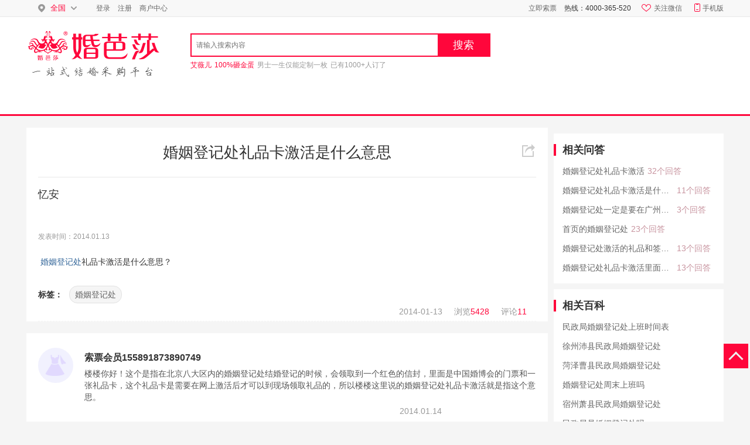

--- FILE ---
content_type: text/html; charset=UTF-8
request_url: https://www.jiehun.com.cn/ask/a578971/
body_size: 10078
content:
<!doctype html>
<html>
<head>
            <title>婚姻登记处礼品卡激活是什么意思 - 中国婚博会官网</title>
<meta name="keywords" content="逛展会-婚姻登记处礼品卡激活是什么意思">
<meta name="description" content="&lt;div&gt;
 &amp;nbsp;婚姻登记处礼品">
        <meta http-equiv="Content-Type" content="text/html;charset=utf-8" />
    <meta http-equiv="X-UA-Compatible" content="IE=7,IE=9"/>
    <link rel="shortcut icon" type="image/x-icon" href="//ps.hbhcdn.com/zonepc-client/static/common/img/favicon.ico?ac3b8d69" />
    <meta http-equiv="Cache-Control" content="no-transform" />
    <link rel="stylesheet" type="text/css" href="//ps.hbhcdn.com/zonepc-client/static/common/css/common-a9f804a0.css">
    <script src="//ps.hbhcdn.com/zonepc-client/static/jquery/jquery.min-d5083765.js"></script>
    <link href="//ps.hbhcdn.com/zonepc-client/static/layouts/default/style-d8dd0e0a.css" rel="stylesheet" type="text/css"/>
    <script src="//ps.hbhcdn.com/zonepc-client/static/layouts/default/js/cookie-802c34bb.js"></script>
    <!--数据上报-->
    <script src="https://fun.jiehun.com.cn/global-static/mixin.js?postdata"></script>
    <!--百度统计-->
    <script src="//hm.baidu.com/hm.js?7da93a7b126e8fec09de77d58854f72f"></script>
    <script>
        window.onload=function(){
            if(window.location.host.indexOf('test') != -1){
                window.$action = new postdata({
                    url:'//open.test.jiehun.com.cn/user/sdk/post-web-data',
                    appkey: 'hunbasha_pc'
                })
            }else if(window.location.host.indexOf('beta') != -1){
                window.$action = new postdata({
                    url:'//open-beta.jiehun.com.cn/user/sdk/post-web-data',
                    appkey: 'hunbasha_pc'
                })
            }else{
                window.$action = new postdata({
                    url:'//open.jiehun.com.cn/user/sdk/post-web-data',
                    appkey: 'hunbasha_pc'
                })
            }
        }
    </script>
    <!--hapn.view.block[__HEAD__]--></head>
<body>
<div id="newhd">
    <!--顶部工具栏~结婚-->
    <div class="topbar">
        <div class="g-d">
            <dl class="sites g-u">
                <dt><i></i> <span class="current-city">全国</span> <em></em></dt>
                <dd>
                    <div class="cityselect">
                        <ul id="city-lists">
                        </ul>
                        <p class="more"><a href="https://www.jiehun.com.cn/city/">查看更多城市>></a></p>
                    </div>
                </dd>
            </dl>
            <!---如果用户未登录，就显示这部分-->
            <span id="not-login">
                <a class="lefta login" rel="nofollow" href="https://www.jiehun.com.cn/login?u=https%3A%2F%2Fwww.jiehun.com.cn">登录</a>
                <a class="lefta login" rel="nofollow" href="https://www.jiehun.com.cn/login?u=https%3A%2F%2Fwww.jiehun.com.cn">注册</a>
                <dl id="userStatusMenu">
                    <dt>
                        <a href="https://shop.jiehun.com.cn/" target="_blank">商户中心</a>
                    </dt>
                </dl>
            </span>
            <ul class="rt g g-u" id="login" style="display: none;">
                <li id="user-name"></li>
                <li><a class="login-out" href="https://www.jiehun.com.cn/my/logout?u=https%3A%2F%2Fwww.jiehun.com.cn">退出</a></li>
                <li><a class="go-my" href="https://www.jiehun.com.cn/my/">个人中心</a></li>
            </ul>

            <div class="g-r">
                <span>
                    <a id="expo-link" href="//expo.jiehun.com.cn/" target="_blank">立即索票</a>
                </span>
                <span class="hotphone g-u">
                    <i class="g-u"> 热线：4000-365-520</i>
                </span>
                <a id="wechat" class="wechat" href="#" target="">关注微信</a>
                <a id="mobi" class="mobi" href="https://www.jiehun.com.cn/mobile/" target="">手机版</a>
                <div class="wechat_qrcode" style="display:none;">
                    <div class="part">
                        <h5>关注服务号</h5>
                        <p>享VIP筹婚服务</p>
                        <div class="qg" id="fuwuhao"></div>
                    </div>
                    <div class="part dingyue">
                        <h5>关注订阅号</h5>
                        <p>获筹婚资讯</p>
                        <div class="qrcode"></div>
                    </div>
                </div>
                <div class="mobi_qrcode" style="display: none;">
                    <h5>中国婚博会APP</h5>
                    <div class="appdown"></div>
                </div>
            </div>
        </div>
    </div>

    <!--头部广告-->

    <!--主体(首页)-->
    <div class="bd g-d">
        <!--首页logo部分-->
        <h1 class="g-u ">
            <a href="https://www.jiehun.com.cn" title="中国婚博会官网">中国婚博会官网</a>
        </h1>
        <!--搜索  begin-->
        <div class="g-u hd_search">
            <form action="/search/" method="get" target="_blank" >
                <ul class="input row">
                    <li class="hd_s_text"><input type="text" placeholder="请输入搜索内容" id="_jbutton" class="g-u" name="keyword" value=""  growing-track="true"/></li>
                    <li class="hd_s_sub"><input type="submit" class="g-u" value="搜索" id="doSearch"/></li>
                </ul>
                <div class="hot_search">
                    <dl>
                    </dl>
                </div>
            </form>
        </div>
        <!--展会入口  begin-->
        <div class="_jmonitor g-u suopiaoicon" m_medium="Menu" m_source="MainMenu" m_ad_type="type_b">
            <ul class="rt g" id="ticketNav">
                <li class="hbh _jticketNav on">
                    <a href="//expo.jiehun.com.cn/" target="_blank" m_content="IndexHeadhbh" name="__AD_bjindexMainMenuhbh">
                        <b style=""></b>
                        <div class="expo-name">
                            <p>中国婚博会</p>
                            <i>索票</i>
                        </div>
                    </a>
                </li>
                <li class=" _jticketNav ">
                    <a href="//expo.yingbasha.com/" target="_blank" m_content="IndexHead" >
                        <b style="background:url(https://img.hbhcdn.com/dmp/h/cms/1552233600/jh-img-orig-ga_1104930033649197056_28_28_1356.png) no-repeat 0 0"></b>
                        <div class="expo-name">
                            <p>儿博会</p>
                            <i>索票</i>
                        </div>
                    </a>
                </li>
                <li class="jz _jticketNav ">
                    <a href="//expo.jiabasha.com/" target="_blank" m_content="IndexHeadhyjd" >
                        <b style=""></b>
                        <div class="expo-name">
                            <p>家博会</p>
                            <i>索票</i>
                        </div>
                    </a>
                </li>
            </ul>
        </div>
    </div>
    <div class="ft">
        <div class="g-d g-f">
            <ul class="g lt" id="nav-links" style="margin-left: 0;">
                <li><a href="//www.jiehun.com.cn/">首页</a></li>
            </ul>
        </div>
    </div>
</div>
<script type="text/javascript">
    $(function () {
        $('.sites').hover(function(){
            $(this).find('dd').find('.cityselect').show();
            return false;
        },function(){
            $(this).find('dd').find('.cityselect').hide();
        });
        //topbar右侧关注微信订阅号
        $('#wechat').hover(function(){
            $('.mobi_qrcode').hide();
            $('.wechat_qrcode').show();
        },function(){
            $('.wechat_qrcode').hide();
        });
        $('#mobi').hover(function(){
            $('.wechat_qrcode').hide();
            $('.mobi_qrcode').show();
        },function(){
            $('.mobi_qrcode').hide();
        });
        // 头部广告
        var index_tt_key = 'index_tad_bighome';
        if(Cookies.get(index_tt_key)){
            $('.index_t_ad').css({height: "50px"});
            $('.index_tad_big').hide();
        }else{
            Cookies.set(index_tt_key, true, '0', '/');
            setTimeout(function () {
                $('.index_t_ad').animate({height: "50px"}, 600, function () {
                    $('.index_tad_big').hide();
                })
            }, 5000);
        }
        /* 关闭头部广告 */
        $('.index_t_ad').find('.ad_close').click(function () {
            $('.index_tad_big').hide();
            $('.index_t_ad').css({height: "50px"});
        });

        // 初始化搜索
        function initSearch(defVal, defHref) {
            defVal = (defVal == undefined) ? '请输入搜索内容' : defVal;
            var E = $('#_jbutton');
            if (defHref != undefined && defHref != "") {
                $('#searchForm').submit(function(){
                    if (!E.val() || E.val() == defVal) {
                        if (defHref.indexOf('?') > 0) {
                            defHref += '&source=IndexHeadS0&ordersrc=IndexHeadS0';
                        }else{
                            defHref += '?source=IndexHeadS0&ordersrc=IndexHeadS0';
                        }
                        window.open(defHref);
                        return false;
                    }
                });
            }
        }
        initSearch();

        /* 全部分类导航交互 */
        if ($('#newhd').find('.classall').length > 0) {
            $('#newhd').find('.classall').hover(function () {
                $(this).find('ul,.line').show();
            }, function () {
                $(this).find('ul,.line').hide();
            })
        }
    });


    var TemplateEngine = function(html, options) {
        var re = /<%([^%>]+)?%>/g, reExp = /(^( )?(if|for|else|switch|case|break|{|}))(.*)?/g, code = 'var r=[];\n', cursor = 0, match;
        var add = function(line, js) {
            js? (code += line.match(reExp) ? line + '\n' : 'r.push(' + line + ');\n') :
                (code += line != '' ? 'r.push("' + line.replace(/"/g, '\\"') + '");\n' : '');
            return add;
        }
        while(match = re.exec(html)) {
            add(html.slice(cursor, match.index))(match[1], true);
            cursor = match.index + match[0].length;
        }
        add(html.substr(cursor, html.length - cursor));
        code += 'return r.join("");';
        return new Function(code.replace(/[\r\t\n]/g, '')).apply(options);
    };

    var hot_search_template =
        '<% if(this.hotSearch) { %>' +
        '<% for(var index in this.hotSearch) { %>' +
        '<dd><a class="<% if(index < 2){ %>on<% }%> " href="<% this.hotSearch[index].link %>"><% this.hotSearch[index].title %></a></dd>' +
        '<% } %>' +
        '<% } %>';
    var nav_link_template =
        '<% if(this.navLinks) { %>' +
        '<% for(var index in this.navLinks) {  %>' +
            '<% if(this.navLinks[index].title){ %>'+
                '<li><a class="postTabhead" href="<% this.navLinks[index].link %>" target="_blank"><% this.navLinks[index].title %></a></li>' +
            '<% } %>' +
        '<% } %>' +
        '<% } %>';
    var city_list_template =
        '<li class="<% if(this.cityId == 0){ %>red <%}%>"><a href="https://www.jiehun.com.cn/">全国</a></li>'+
        '<% if(this.cityLists) { %>' +
        '<% for(var index in this.cityLists) { %>' +
        '<li class="<% if(this.cityId == this.cityLists[index].id){ %>red <%}%>"><a class="postTabhead" href="//<% this.cityLists[index].host %>" target="_blank"><% this.cityLists[index].name %></a></li>' +
        '<% } %>' +
        '<% } %>';
    var expo_template =
        '<% if(this.expo) { %>' +
        '<% for(var index in this.expo) { %>' +
        '<li class="<% this.expo[index].idesc %> _jticketNav <% if(this.expo[index].idesc == "hbh") {%>on<% }%>">' +
        '<a href="<% this.expo[index].link %>" target="_blank" m_content="IndexHead<% this.expo[index].idesc %>">' +
            '<b style="<% if(this.expo[index].img_url){%>background:url(<% this.expo[index].img_url %>)no-repeat 0 0;<% }%>" ></b>' +
            '<div class="expo-name">'+
            '<p><% this.expo[index].title %></p>'+
            '<i><% if(this.expo[index].link) {%>索票<% }else{%>敬请期待<% }%></i>'+
            '</div>'+
        '</a>' +
        '</li>' +
        '<% } %>' +
        '<% } %>';


    var apiHost = 'https://open.jiehun.com.cn';
    if(location.host.indexOf('test')>-1){
        apiHost = 'http://open.test.jiehun.com.cn'
    }else if(location.host.indexOf('beta')>-1){
        apiHost = 'https://open-beta.jiehun.com.cn'
    }

    var tocken = Cookies.get('Authorization')||Cookies.get('jhu');
    if(tocken){
        tocken = tocken.indexOf('dmp ')>-1?tocken:'dmp '+tocken;
    }

    var city_id = 0;
    if(Cookies.get('city-id')){
        city_id = Cookies.get('city-id');
    }else if(Cookies.get('cy')){
        city_id = Cookies.get('cy');
    }

    $.ajax({
        url: apiHost+'/zone/heads/get-heas-res',
        type:'POST',
        dataType:'json',
        beforeSend: function (XMLHttpRequest) {
            XMLHttpRequest.setRequestHeader("city-id", city_id);
        },
        headers:{
            Authorization: tocken
        },
        success:function(res){
            if(res.code == 0){
                var data = res.data;
                if(tocken && data.header_current_user && data.header_current_user.uname){
                    $('#not-login').hide();
                    $('#login').show();
                    $('#user-name').text('欢迎您, '+data.header_current_user.uname);
                }
                $('.current-city').text(data.header_city_name);
                // $('#fuwuhao').attr('class',data.header_city_mark);
                if (data.header_city_id != 0) {
                    $('#expo-link').attr('href','//expo.jiehun.com.cn/'+data.header_city_ename+'/');
                }
                $('#city-lists').html(TemplateEngine(city_list_template, {
                    cityLists: data.header_cities,
                    cityId : data.header_city_id
                }));
                if(data.header_hot_search && data.header_hot_search.placeholder){
                    $('.hot_search dl').html(TemplateEngine(hot_search_template, {
                        hotSearch: data.header_hot_search.placeholder.hots
                    }));
                }
                if(data.header_menu_list && data.header_menu_list.global_menu){
                    $('#ticketNav').html(TemplateEngine(expo_template,{
                        expo: data.header_menu_list.global_menu.expo
                    }));
                    $('#nav-links').html(TemplateEngine(nav_link_template, {
                        navLinks: data.header_menu_list.global_menu.main
                    }));
                }
                if (data.header_city_ename == '') {
                    $('.hd_search form').attr('action','/search/');
                } else {
                    $('.hd_search form').attr('action','/'+data.header_city_ename+'/search/');
                }
                $('.login').attr('href','//'+data.header_site_host+'/login?u='+window.location.href);
                $('.login-out').attr('href','//'+data.header_site_host+'/my/logout?u='+window.location.href);
                $('.go-my').attr('href','//'+data.header_site_host+'/my/');
            }
        }
    })
</script>
<link rel="stylesheet" type="text/css" href="//ps.hbhcdn.com/zonepc-client/static/community/css/community-dac234e1.css"/>
<style>
.ellipsis a { color: #2F89FC }
</style>


<div class="g-d b-com">
    
    <div class="b-main b-detail mt20">
        <div class="b-m-left">
            <div class="b-m-detail">
                <!--帖子详情-->
                <div class="b-d-ask-ctn">
                    <div class="ask-tablist">
                        <div class="titie-tips">
                            <h2>婚姻登记处礼品卡激活是什么意思                                                                                            </h2>
                            <div class="b-icon-ct">
                                <b class="transpond relay"></b>
                                <style>
    .b-m-detail .b-icon-ct .relay-sub li a{float:none;width:auto;background-image: none;}
</style>

<ul class="bdsharebuttonbox relay-sub" data-tag="pageSharePreview" data-bd-bind="1474200323579">
    <li><a href="javascript:void(0)" class="tsina" data-cmd="tsina" title="分享到新浪微博"><b class="xinlang"></b>新浪微博</a></li>
    <li><a href="javascript:void(0)" class="weixin" data-cmd="weixin" title='朋友圈'> <b class="weixin"></b>微信扫一扫</a></li>
    <li><a href="javascript:void(0)" class="qq popup_sqq" data-cmd="sqq" title="QQ好友"><b class="qq"></b>QQ好友</a></li>
</ul>

<script>

        var share = '{"title":"婚姻登记处礼品卡激活是什么意思-中国婚博会官网","content":"<div>\n &nbsp;婚姻登记处礼品","url":"ask\/a578971\/","img_url":""}';
        window._bd_share_config={
            "common":{
                "bdSnsKey":{},
                "bdText":share.content,
                "bdDesc":share.title,
                "bdMini":"1",
                "bdMiniList":false,
                "bdStyle":"0",
                "bdSize":"32",
                "bdUrl":share.url,
                "bdPic":share.img_url
            },
            "share":{
                "bdSize" : 32
            }
        };
        (document.getElementsByTagName('head')[0] || body)
            .appendChild(document.createElement('script'))
            .src = 'http://bdimg.share.baidu.com/static/api/js/share.js?v=89860593.js?cdnversion=' + ~(-new Date() / 36e5);

</script>

                            </div>
                        </div>
                    </div>
                    <div class="user-msg">
                        <div class="user">
                            <div class="top-left">
                                <h2>
                                    <a data-ecard="none">忆安</a>                                </h2>
                            </div>

                        </div>
                        <div class="time">
                            <span class="time-l">发表时间：2014.01.13</span>
                                                                                </div>
                    </div>
                    <div class="description">
                          &nbsp;<a href='https://fun.jiehun.com.cn/registry/strategy.html' target='_blank'>婚姻登记处</a>礼品卡激活是什么意思？                                                   <div class="bt">
                            <!--关键词标签-->
                                                            <dl class="keywordtags">
                                    <dt>标签：</dt>
                                    <dd>
                                                                                    <a href="https://www.jiehun.com.cn/tag/a6049/">婚姻登记处</a>
                                                                                </dd>
                                </dl>
                                                        <!--答案浏览数量-->
                                                                                                <div class="b-time">
                                                                                    <span>2014-01-13</span>
                                                                                <span>浏览<em>5428</em></span>
                                        <span>评论<em>11</em></span>
                                    </div>
                                                                                                                    </div>
                    </div>
                </div>
            </div>
            <div class="mt20" style="margin-bottom: 20px;">
                            </div>

                        <!-- 回复列表 -->
            <div class="reply-list reply-list-d" id="replys">
    <!--正常回复-->
            <div class="b-tpc-one " id="reply_15681909">
            <div class="b-u-logo g-u">
                <a>
                                            <img src="//ps.hbhcdn.com/zonepc-client/static/common/img/user.png?ae24faac"/>
                                    </a>
            </div>
            <div class="b-u-text g-u">
                <div class="b-u-info">
                    <a>索票会员155891873890749</a>
                                                                            </div>
                <div class="b-t-info">
                    <p class="ellipsis">
                                                楼楼你好！这个是指在北京八大区内的婚姻登记处结婚登记的时候，会领取到一个红色的信封，里面是中国婚博会的门票和一张礼品卡，这个礼品卡是需要在网上激活后才可以到现场领取礼品的，所以楼楼这里说的婚姻登记处礼品卡激活就是指这个意思。                                            </p>
                                        <div class="b-time">
                        2014.01.14
                                                                                                </div>
                </div>
            </div>
                    </div>
                <div class="b-tpc-one " id="reply_15671836">
            <div class="b-u-logo g-u">
                <a>
                                            <img src="//ps.hbhcdn.com/zonepc-client/static/common/img/user.png?ae24faac"/>
                                    </a>
            </div>
            <div class="b-u-text g-u">
                <div class="b-u-info">
                    <a>仙女海蒂儿</a>
                                                                            </div>
                <div class="b-t-info">
                    <p class="ellipsis">
                                                登记合法以后就可以从民政局出领到大礼包，里面就有激活卡。                                            </p>
                                        <div class="b-time">
                        2014.01.13
                                                                                                </div>
                </div>
            </div>
                    </div>
                <div class="b-tpc-one " id="reply_15671802">
            <div class="b-u-logo g-u">
                <a>
                                            <img src="//ps.hbhcdn.com/zonepc-client/static/common/img/user.png?ae24faac"/>
                                    </a>
            </div>
            <div class="b-u-text g-u">
                <div class="b-u-info">
                    <a>Anny宝贝儿</a>
                                                                            </div>
                <div class="b-t-info">
                    <p class="ellipsis">
                                                是婚博会给的                                            </p>
                                        <div class="b-time">
                        2014.01.13
                                                                                                </div>
                </div>
            </div>
                    </div>
                <div class="b-tpc-one " id="reply_15671607">
            <div class="b-u-logo g-u">
                <a>
                                            <img src="//ps.hbhcdn.com/zonepc-client/static/common/img/user.png?ae24faac"/>
                                    </a>
            </div>
            <div class="b-u-text g-u">
                <div class="b-u-info">
                    <a>壮壮爱土豆</a>
                                                                            </div>
                <div class="b-t-info">
                    <p class="ellipsis">
                                                这个是当新人领证后，结婚登记处会发给新人的。在中国婚博会索票的首页（<a href="http://bj.expo.jiehun.com.cn/?icn=bjbbsMainMenu&icp=hbh）点击婚姻登记处礼品激活，同时免费索取2014年春季婚博会门票。就可以到婚博会上的制定位置领取精美礼品了。希望可以帮到您" target="_blank">http://bj.expo.jiehun.com.cn/?icn=bjbbsMainMenu&icp=hbh）点击婚姻登记处礼品激活，同时免费索取2014年春季婚博会门票。就可以到婚博会上的制定位置领取精美礼品了。希望可以帮到您</a>                                            </p>
                                        <div class="b-time">
                        2014.01.13
                                                                                                </div>
                </div>
            </div>
                    </div>
                <div class="b-tpc-one " id="reply_15671561">
            <div class="b-u-logo g-u">
                <a>
                                            <img src="//ps.hbhcdn.com/zonepc-client/static/common/img/user.png?ae24faac"/>
                                    </a>
            </div>
            <div class="b-u-text g-u">
                <div class="b-u-info">
                    <a>雪的故事2013</a>
                                                                            </div>
                <div class="b-t-info">
                    <p class="ellipsis">
                                                雪儿好像也不知道这个事情啊                                            </p>
                                        <div class="b-time">
                        2014.01.13
                                                                                                </div>
                </div>
            </div>
                    </div>
                <div class="b-tpc-one " id="reply_15671538">
            <div class="b-u-logo g-u">
                <a>
                                            <img src="//ps.hbhcdn.com/zonepc-client/static/common/img/user.png?ae24faac"/>
                                    </a>
            </div>
            <div class="b-u-text g-u">
                <div class="b-u-info">
                    <a>G文子</a>
                                                                            </div>
                <div class="b-t-info">
                    <p class="ellipsis">
                                                我也有这个问题呢。。谢谢答复~~                                            </p>
                                        <div class="b-time">
                        2014.01.13
                                                                                                </div>
                </div>
            </div>
                    </div>
                <div class="b-tpc-one " id="reply_15671530">
            <div class="b-u-logo g-u">
                <a>
                                            <img src="//ps.hbhcdn.com/zonepc-client/static/common/img/user.png?ae24faac"/>
                                    </a>
            </div>
            <div class="b-u-text g-u">
                <div class="b-u-info">
                    <a>风飘来船</a>
                                                                            </div>
                <div class="b-t-info">
                    <p class="ellipsis">
                                                楼楼你好：这个船船激活过哦，楼楼在北京民政局的时候，办理完结婚证，工作人员会给楼楼一个结婚登记礼，是婚博会展会的礼品哦，咱们那个这个结婚登记礼，在婚博会社区激活，就可以去展会领取礼品啦~但是楼楼要记住的是，这个激活，可以在社区激活，也可以去婚博会现场激活，但是礼品跟签到礼是只能选择其一的哦。楼楼可以看看签到礼和这个礼物自己哪个更喜欢，然后选择领取哪个一定要带上结婚证哦，还有双方的身份证                                            </p>
                                        <div class="b-time">
                        2014.01.13
                                                                                                </div>
                </div>
            </div>
                    </div>
                <div class="b-tpc-one " id="reply_15671482">
            <div class="b-u-logo g-u">
                <a>
                                            <img src="//ps.hbhcdn.com/zonepc-client/static/common/img/user.png?ae24faac"/>
                                    </a>
            </div>
            <div class="b-u-text g-u">
                <div class="b-u-info">
                    <a>忆安</a>
                                                            <span class="louzhu">楼主</span>                </div>
                <div class="b-t-info">
                    <p class="ellipsis">
                                                回复憨憨小猪楼楼你好，你所说的礼品卡是中国婚博会送给在北京各个民政局登记..非常感谢，我明白了。                                            </p>
                                        <div class="b-time">
                        2014.01.13
                                                                                                </div>
                </div>
            </div>
                    </div>
                <div class="b-tpc-one " id="reply_15671478">
            <div class="b-u-logo g-u">
                <a>
                                            <img src="//ps.hbhcdn.com/zonepc-client/static/common/img/user.png?ae24faac"/>
                                    </a>
            </div>
            <div class="b-u-text g-u">
                <div class="b-u-info">
                    <a>小丫小丫小苹果</a>
                                                                            </div>
                <div class="b-t-info">
                    <p class="ellipsis">
                                                楼楼你好，你所说的礼品卡是中国婚博会送给在北京各个民政局登记新人的大礼包里面的，只要在北京地区民政局登记的新人都是可以免费领取的。如果楼楼领证有领到这个的话，直接在咱们官网首页进行礼品卡激活就可以了，这样就可以拿着你的礼品卡到展会现场领取签到礼了哦。中国婚博会展会时间是2月14-16日。楼楼不要错过哈希望憨憨的回答可以帮助到楼楼哦。                                            </p>
                                        <div class="b-time">
                        2014.01.13
                                                                                                </div>
                </div>
            </div>
                    </div>
                <div class="b-tpc-one " id="reply_15671462">
            <div class="b-u-logo g-u">
                <a>
                                            <img src="//ps.hbhcdn.com/zonepc-client/static/common/img/user.png?ae24faac"/>
                                    </a>
            </div>
            <div class="b-u-text g-u">
                <div class="b-u-info">
                    <a>啡啡白</a>
                                                                            </div>
                <div class="b-t-info">
                    <p class="ellipsis">
                                                啊噢~啡啡白嗨没注意到这个~谢谢楼楼提醒，也去看一眼啦~                                            </p>
                                        <div class="b-time">
                        2014.01.13
                                                                                                </div>
                </div>
            </div>
                    </div>
                <div class="b-tpc-one " id="reply_15671422">
            <div class="b-u-logo g-u">
                <a>
                                            <img src="//ps.hbhcdn.com/zonepc-client/static/common/img/user.png?ae24faac"/>
                                    </a>
            </div>
            <div class="b-u-text g-u">
                <div class="b-u-info">
                    <a>小丫小丫小苹果</a>
                                                                            </div>
                <div class="b-t-info">
                    <p class="ellipsis">
                                                楼楼你好，你所说的礼品卡是中国婚博会送给在北京各个民政局登记新人的大礼包里面的，只要在北京地区民政局登记的新人都是可以免费领取的。如果楼楼领证有领到这个的话，直接在咱们官网首页进行礼品卡激活就可以了，这样就可以拿着你的礼品卡到展会现场领取签到礼了哦。希望憨憨的回答可以帮助到楼楼哦。                                            </p>
                                        <div class="b-time">
                        2014.01.13
                                                                                                </div>
                </div>
            </div>
                    </div>
            <!--分页-->
    <div class="pager"><ul></ul></div></div>
            <!--广告-->
            
            <!--分页-->
            
                                </div>

        <div class="b-m-right">
                            <!--帖子专题-->
                <div class="b-r-290">
                                    </div>
                <!--店铺现金券-->
                <!--时间轴-->
                                        <!--相关问答-->
<ul>
            <li>
            <h3><em></em><span>相关问答</span></h3>
            <div class="linkwrap">
                                    <p>
                        <a class="one-text-line" title="" target="_blank" href="https://www.jiehun.com.cn/ask/a694249/">婚姻登记处礼品卡激活</a>
                        <span>32个回答<span>                    </p>
                                        <p>
                        <a class="one-text-line" title="" target="_blank" href="https://www.jiehun.com.cn/ask/a578971/">婚姻登记处礼品卡激活是什么意思</a>
                        <span>11个回答<span>                    </p>
                                        <p>
                        <a class="one-text-line" title="" target="_blank" href="https://www.jiehun.com.cn/ask/a615285/">婚姻登记处一定是要在广州登记的吗？</a>
                        <span>3个回答<span>                    </p>
                                        <p>
                        <a class="one-text-line" title="" target="_blank" href="https://www.jiehun.com.cn/ask/a609455/">首页的婚姻登记处</a>
                        <span>23个回答<span>                    </p>
                                        <p>
                        <a class="one-text-line" title="" target="_blank" href="https://www.jiehun.com.cn/ask/a660493/">婚姻登记处激活的礼品和签到礼都可以领取吗？还是只能领一个？</a>
                        <span>13个回答<span>                    </p>
                                        <p>
                        <a class="one-text-line" title="" target="_blank" href="https://www.jiehun.com.cn/ask/a744855/">婚姻登记处礼品卡激活里面有一项要填“签到礼领取卡编号“这编号哪里可以查找？</a>
                        <span>13个回答<span>                    </p>
                                </div>
        </li>
        <!--相关帖子-->
        <!--相关攻略-->
            <li>
            <h3><em></em><span>相关百科</span></h3>
            <div class="linkwrap longlink">
                                                <p>
                                <a class="one-text-line" title="" target="_blank" href="https://www.jiehun.com.cn/baike/article6425/">民政局婚姻登记处上班时间表</a>
                            </p>
                                                <p>
                                <a class="one-text-line" title="" target="_blank" href="https://www.jiehun.com.cn/baike/article4155/">徐州沛县民政局婚姻登记处</a>
                            </p>
                                                <p>
                                <a class="one-text-line" title="" target="_blank" href="https://www.jiehun.com.cn/baike/article2097/">菏泽曹县民政局婚姻登记处</a>
                            </p>
                                                <p>
                                <a class="one-text-line" title="" target="_blank" href="https://www.jiehun.com.cn/baike/article6457/">婚姻登记处周末上班吗</a>
                            </p>
                                                <p>
                                <a class="one-text-line" title="" target="_blank" href="https://www.jiehun.com.cn/baike/article601/">宿州萧县民政局婚姻登记处</a>
                            </p>
                                                <p>
                                <a class="one-text-line" title="" target="_blank" href="https://www.jiehun.com.cn/baike/article11682/">民政局是婚姻登记处吗</a>
                            </p>
                                </div>
        </li>
    </ul>

            <!-- 右侧广告-->
            <div class="b-r-290">
                            </div>
        </div>

    </div>
</div>
<script>
    $(function(){
        var oTranspond = $('.titie-tips .transpond'),oUl = $('.titie-tips .relay-sub');
        oTranspond.click(function(){
            oTranspond.addClass('act');
            oUl.addClass('active-block');
        })
        $(document).click(function(ev){
            if( !oTranspond.is(ev.target) && oTranspond.has(ev.target).length === 0 && !oUl.is(ev.target)){
                oTranspond.removeClass('act');
                oUl.removeClass('active-block');
            }
        });
    })
</script>
    <div id="newft">
        <div class="top g-d">
            <div class="g-u rt">
                <dl class="g-u">
                    <dt>关于我们</dt>
                    <dd ><a href="//www.jiehun.com.cn/help/77304.html"   >免责声明</a></dd>
                    <dd ><a href="//www.jiehun.com.cn/help/595.html"   >关于我们</a></dd>
                    <dd ><a href="//www.jiehun.com.cn/help/613.html"   >诚聘英才</a></dd>
                    <dd ><a href="//www.jiehun.com.cn/help/593.html"   >联系我们</a></dd>
                    <dd ><a href="//www.jiehun.com.cn/help/77306.html"   >隐私保护</a></dd>
                    <dd ><a href="//www.jiehun.com.cn/help/308529.html"   >内容版权</a></dd>
                </dl>
                <dl class="g-u">
                    <dt>新手帮助</dt>
                    <dd><a rel="nofollow" href="//www.jiehun.com.cn/help/598.html" >消费保障</a>
                    </dd>
                    <dd><a rel="nofollow" href="//www.jiehun.com.cn/help/600.html" >会员注册</a>
                    </dd>
                    <dd ><a href="//www.jiehun.com.cn/help/591.html"   >投诉建议</a></dd>
                    <dd ><a href="//www.jiehun.com.cn/sitemap/"   id="sitemap_ln">网站地图</a></dd>
                </dl>
                <dl class="g-u">
                    <dt>会员服务</dt>
                    <dd><a rel="nofollow" href="//www.jiehun.com.cn/help/77300.html" >会员服务条款</a>
                    </dd>
                    <dd><a rel="nofollow" href="//www.jiehun.com.cn/help/15250.html" >婚博会特供产品</a>
                    </dd>
                    <dd><a rel="nofollow" href="//www.jiehun.com.cn/help/975914.html" >婴芭莎服务协议</a>
                    </dd>
                    <dd><a rel="nofollow" href="//www.jiehun.com.cn/help/975913.html" >婴芭莎会员服务条款</a>
                    </dd>
                </dl>
                <dl class="g-u">
                    <dt>商户服务</dt>
                    <dd><a rel="nofollow" href="//www.jiehun.com.cn/help/636.html" >商家常见问题</a>
                    </dd>
                    <dd><a rel="nofollow" href="//www.jiehun.com.cn/help/634.html" >商家店铺管理</a>
                    </dd>
                    <dd><a rel="nofollow" href="//www.jiehun.com.cn/help/632.html" >商家店铺装修</a>
                    </dd>
                    <dd><a rel="nofollow" href="//www.jiehun.com.cn/help/shanghushipinfuwuxieyi.html">商户视频服务协议</a>
                    </dd>
                </dl>
                <dl class="g-u">
                    <dt>合作通道</dt>
<!--                    <dd><a rel="nofollow" href="//www.jiehun.com.cn/help/637.html" >中国婚博会</a>-->
<!--                    </dd>-->
                    <dd><a rel="nofollow" href="//www.jiehun.com.cn/help/674671.html" >商务合作</a>
                    </dd>
                    <dd class="last"><a href="//shop.jiehun.com.cn"  rel="nofollow" >申请店铺</a></dd>
                    <dd ><a href="//www.jiehun.com.cn/help/flinks.html"   >友情链接</a></dd>
                </dl>
                <dl class="g-u">
                                            <dt class="phone-number">
                            4000-365-520<br/>                        </dt>
                                        <dd>周一至周日9:00 - 22:00</dd>
                    <dd>客服/客诉电话 免长途费</dd>
                </dl>
            </div>
            <div class="g-u saoma">
                <h5>扫描二维码</h5>
                <p>下载APP</p>
                <div class="saomaimg"></div>
            </div>
            <div class="saoma g-u">
                <h5>关注服务号</h5>
                <p>享VIP筹婚服务</p>
                <div class="fuwuhao lvpai"></div>
            </div>
        </div>
        <div class="bt">
            <div class="g-d">
                                <div class="banquan">
                    <p>
                        <span class="mr20">2008-2026 www.jiehun.com.cn All rights reserved.</span>
                        <span>版权所有：北京金海群英网络信息技术有限公司 -<b>中国婚博会官网</b>- 咨询电话： 4000-365-520</span>
                    </p>
                    <p>
                        京ICP证140647号
                         - 
                        <a href="https://beian.miit.gov.cn">京ICP备11033034号-1</a>
                        <a href="http://www.beian.gov.cn/portal/registerSystemInfo?recordcode=11010802034002">
                            <img src="https://img.hbhcdn.com/zhuanti/ticketpage_7863/record_icon.png" style="display: inline-block;">
                            京公网安备 11010802034002号
                        </a>
                    </p>
                </div>
                <p class="ft">
                    主办单位：北京金海群英网络信息技术有限公司<br>
                    千万<a href="https://www.jiehun.com.cn/">结婚</a>新人都在用的<a href="https://www.jiehun.com.cn/mobile?app_channel=hunbohui_other
"><b>筹婚APP</b></a>
                </p>
            </div>
        </div>
        <div class="floatrTag">
            <div class="yuyue_com">
                            </div>

                        
                            <a class="gototop" onclick="window.scrollTo(0,0);return false;"><b></b></a>
                    </div>
    </div>

    <!--底部漂广告位-->
<!--GA统计升级20191030-->
<script language=javascript src='https://www.googletagmanager.com/gtag/js?id=UA-31519562-1'></script>
<script>
    var currenthost = window.location.hostname;
    // 婚博会
    var UAID = 'UA-31519562-1';
    window.dataLayer = window.dataLayer || [];
    function gtag() { dataLayer.push(arguments); }
    gtag('js', new Date());
    gtag('config', UAID);
    gtag('event', 'send', { 'pageview':'pageview' });
</script>

<!--百度统计20180604-->
<script>
    var _hmt = _hmt || [];
    (function() {
        var hm = document.createElement("script");
        hm.src = "https://hm.baidu.com/hm.js?7da93a7b126e8fec09de77d58854f72f";
        var s = document.getElementsByTagName("script")[0];
        s.parentNode.insertBefore(hm, s);
    })();
</script>
</body>
</html>

--- FILE ---
content_type: text/css
request_url: https://ps.hbhcdn.com/zonepc-client/static/common/css/common-a9f804a0.css
body_size: 1809
content:
.g-f-r{position:absolute;top:0;right:0}#hd{position:relative;background-color:#fff;z-index:9999;border-bottom:3px solid #e32b2b}#hd .hd{height:28px;font-size:12px;line-height:28px;border-bottom:1px #e9e9e9 solid;background-color:#f3f3f3;position:absolute;top:0;width:100%;z-index:1007}#hd .hd a{color:#666;text-decoration:none}#hd .hd a:hover{color:#ff063b!important;text-decoration:underline}#hd .hd a.weixin i{display:inline-block;width:18px;height:15px;vertical-align:middle;margin-right:3px;background:url(/zonepc/static/common/img/icons.png) no-repeat;background-position:-166px -76px}#hd .hd a.mobile i{display:inline-block;width:12px;height:16px;vertical-align:middle;margin-right:3px;background:url(/zonepc/static/common/img/icons.png) no-repeat;background-position:-206px -76px}#hd .hd a.tohbh{display:inline-block;margin-right:35px;color:#ff063b}#hd .hd a.tohbh i{display:inline-block;width:16px;height:13px;vertical-align:top;margin:7px 2px 0 0;background:url(/zonepc/static/common/img/icon_index.png) no-repeat}#hd .hd .weixin_b{display:none;top:23px;position:absolute;right:0;width:290px;height:185px;margin-top:13px;padding:16px;background:#fff;border:none;box-shadow:0 0 15px 0 rgba(221,221,221,1)}#hd .hd .weixin_b:after{position:absolute;display:inline-block;top:-4px;right:101px;width:0;height:0;content:'';border-style:solid;border-width:5px;border-color:#fff #fff transparent transparent;transform:rotate(-45deg);box-shadow:2px -2px 2px rgba(236,236,236,1)}#hd .hd .weixin_b .part{display:inline-block;margin-right:17px;width:134px;text-align:center;height:175px;padding:7px 0 0;background:rgba(247,247,247,1);box-shadow:0 0 15px 0 rgba(230,230,230,1);border-radius:6px}#hd .hd .weixin_b .dingyue{margin-right:0}#hd .hd .weixin_b .part h5{line-height:18px;color:#333}#hd .hd .weixin_b .part p{line-height:18px;color:#999}#hd .hd .weixin_b .part .city{padding-top:15px;width:133px;height:133px}.weixin_b div{width:133px;height:133px;margin-top:5px}.weixin_b div.fuwuhao{background:url(/zonepc/static/common/img/fuwu.jpg) no-repeat;background-size:100%}.weixin_b div.dingyuehao{background:url(/zonepc/static/common/img/common.jpg) no-repeat;background-size:100%}#hd .hd .mobile_b{display:none;top:23px;position:absolute;right:0;width:118px;height:145px;margin-top:13px;padding:8px 16px 16px;background:#fff;border:none;box-shadow:0 0 15px 0 rgba(221,221,221,1)}#hd .hd .mobile_b:after{position:absolute;display:inline-block;top:-4px;right:20px;width:0;height:0;content:'';border-style:solid;border-width:5px;border-color:#fff #fff transparent transparent;transform:rotate(-45deg);box-shadow:2px -2px 2px rgba(236,236,236,1)}#hd .hd .mobile_b h5{padding-bottom:3px;text-align:center}#hd .hd .mobile_b .appdown{width:118px;height:118px;background:url(/zonepc/static/common/img/saoma.jpg) no-repeat;background-size:100%}#hd .hd .rt li{margin-right:15px;color:#999}#hd .hd .rt li .login{color:#ff063b}#hd .hd .rt li dl dt{background:url(/static/img/nav_bg.gif) no-repeat 51px -122px;cursor:pointer;padding-right:10px}#hd .hd .rt li dl dd .all_fendian{top:28px;left:60px;width:150px}#hd .hd .rt li dl ul{background-color:#fff;border:1px solid #ccc;display:none;padding:4px 1px;position:absolute;z-index:1000;width:60px}#hd .hd .rt li dl ul li{display:block;height:28px;line-height:28px}#hd .hd .rt li dl .fendian_ul{padding:0;background:#f3f3f3}#hd .hd .rt li dl .fendian_ul li{margin:0;padding:0 5px}#hd .hd .rt li dl ul .line{display:inline-block;width:2px;height:27px;background:#fff;position:absolute;top:29px;left:59px;z-index:9999;padding:0}#hd .hd .rt li.task{position:relative}#hd .hd .notice_tixing{position:relative}#hd .hd .notice_tixing a strong{color:#f55}#hd .hd .notice_tixing .msg_notice{position:absolute;top:28px;left:0;background:#f3f3f3;border:1px solid #e9e9e9;border-top:none;width:120px;padding:10px 8px}#hd .hd .notice_tixing .msg_notice ul li{overflow:hidden;line-height:30px;font-size:13px}#hd .hd .notice_tixing .msg_notice ul li p{float:left;width:100px}#hd .hd .notice_tixing .msg_notice ul li strong{margin-top:5px;float:right;display:inline-block;height:18px;line-height:18px;text-align:center;padding:0 5px;background:#f55;color:#fff;border-radius:9px}#hd .hd .notice_tixing .msg_notice ul li a{color:#666}#hd .hd .notice_tixing .msg_notice ul li .closebtn{float:right;width:13px;height:13px;margin-top:8px;background:url(/zonepc/static/common/img/topicons.gif) no-repeat;background-position:0 -73px;border:0;cursor:pointer}#hd .hd .g-f-r .item{margin-right:18px;color:#666}#hd .bd{position:relative;height:90px;padding:56px 0 10px;color:#666;overflow:hidden;height:100px;letter-spacing:0}#hd .bd h2{display:inline-block;width:224px;height:84px}#hd .bd h2 a{text-indent:-9999px;display:block;background:url(/zonepc/static/common/img/logo3.gif) top center no-repeat;width:224px;height:84px;overflow:hidden}#ft{position:relative;margin-top:40px;padding:30px 0 40px 0;background-color:#f2f2f2;overflow:hidden}#ft .ft-wrap{width:1190px;margin:0 auto}#ft .ft{float:left;width:678px;color:#666;text-align:left;font-size:16px;line-height:30px;margin-right:196px}#ft .ft a{color:#666}#ft .ft b{font-weight:400}#ft .help{float:left;width:316px}#ft .help .saoma{display:inline-block;width:140px;height:180px;box-sizing:border-box;background:#fff;border-radius:6px;font-size:14px;padding:8px 8px 5px;margin-left:16px;text-align:center}#ft .help .saoma h5{text-align:center;color:#333}#ft .help .saoma p{color:#999}#ft .help .saoma img{width:124px;height:124px}.floatr-div.ft{bottom:60px;height:64px;z-index:10001}.floatr-div.ft .sbd{display:block;text-align:center;vertical-align:middle;cursor:pointer;font-size:0;position:relative;z-index:10003}.yuyue_com img{display:block}#floatRightTag{height:120px;width:40px;position:fixed;right:3px;bottom:30px;z-index:999;font-size:0}#floatRightTag .yuyue_com{margin-bottom:3px}#floatRightTag .sbd a{display:block;font-size:0}#gototop{display:block;width:40px;text-align:center;height:40px;padding-top:8px;background:#fe8687}#gototop:hover{background-color:#f55;text-decoration:none}#gototop i{display:block;width:20px;height:10px;margin:0 10px 6px;background:url(/zonepc/static/common/img/icon_top.png) no-repeat}#gototop em{color:#fff;font-size:12px;font-style:normal;font-family:inherit}.pager{margin:20px auto;text-align:right}.pager ul li{position:relative;display:inline-block;vertical-align:top;margin:0 3px;width:28px;text-align:center;height:28px;line-height:28px;border:1px solid #eee}.pager ul li.o{background-color:#ff063b;color:#fff;border-color:#ff063b}.pager ul li.n,.pager ul li.p{width:58px;text-align:left}.pager ul li.f,.pager ul li.l{width:48px}.pager ul li.n a{margin-left:5px}.pager ul li.p:after{position:absolute;top:12px;left:5px;content:'';width:0;height:0;border-left:10px solid transparent;border-right:10px solid #ddd;border-bottom:10px solid transparent;transform:rotate(-135deg)}.pager ul li.n:after{position:absolute;top:12px;right:5px;content:'';width:0;height:0;border-left:10px solid #ddd;border-right:10px solid transparent;border-bottom:10px solid transparent;transform:rotate(135deg)}.pager ul li.p:hover:after{border-right:10px solid #ffd7e0}.pager ul li.n:hover:after{border-left:10px solid #ffd7e0}.pager ul li span{display:inline-block;color:#333}.pager ul li a{color:#666}.pager ul li.p a,.pager ul li.p span{position:absolute;top:0;left:15px}.pager ul li:hover a,.pager ul li:hover span{text-decoration:none;color:#ff063b}

--- FILE ---
content_type: text/css
request_url: https://ps.hbhcdn.com/zonepc-client/static/layouts/default/style-d8dd0e0a.css
body_size: 4519
content:
blockquote,body,button,dd,dl,dt,fieldset,form,h1,h2,h3,h4,h5,h6,hr,img,input,legend,li,ol,p,pre,td,textarea,th,ul{margin:0;padding:0}body,button,input,select,textarea{font:12px/1.5 'Microsoft Yahei',arial,'宋体';color:#333}body{background:#fff}button,h1,h2,h3,h4,h5,h6,input,select,textarea{font-size:100%;font-weight:400}table{border-collapse:collapse;border-spacing:0}img{border:0}code,kbd,pre,samp{font-family:courier new,courier,monospace}small{font-size:12px}ul{list-style:none}a{text-decoration:none;outline:0;vertical-align:baseline;zoom:1;cursor:pointer;color:#369}a:hover{text-decoration:underline}button,input,select,textarea{outline:0;-webkit-appearance:none}.g{letter-spacing:-.31em;text-rendering:optimizespeed;display:-ms-flexbox;-webkit-flex-flow:row wrap;-ms-flex-flow:row wrap;word-spacing:-.43em}.g-d{position:relative;width:1190px;margin:0 auto}.g-u,ul.g li{display:inline-block;zoom:1;letter-spacing:normal;word-spacing:normal;vertical-align:top;text-rendering:auto}#newft{margin-top:40px;color:#313131;background-color:#f2f2f2}#newft .top{padding:42px 0 33px}#newft .top .rt dl{margin:0;margin-top:7px;width:139px;display:inline-block}#newft .top .rt dl dt{height:30px;line-height:30px;overflow:hidden;margin-bottom:8px;font-size:16px;font-family:"微软雅黑";font-weight:700}#newft .top .rt dl dt.phone-number{color:#ff063b;font-size:16px;font-weight:700}#newft .top .rt dl dd{line-height:26px;color:#666;font-size:14px;overflow:hidden}#newft .top .rt dl dd a{color:#666}#newft .top .rt dl.slt dt{background-position:left -40px}#newft .top .rt dl.stt dt{background-position:left -78px}#newft .top .rt dl.sct dt{background-position:left -122px}#newft .top .rt dl.srt dt{background-position:left -162px}#newft .top .rt dl:last-child{width:150px}#newft .top .saoma{width:140px;height:180px;box-sizing:border-box;background:#fff;border-radius:6px;font-size:14px;padding:8px 8px 5px;margin-left:16px;text-align:center}#newft .top .saoma h5{text-align:center;color:#333}#newft .top .saoma p{color:#999}#newft .top .saoma div{width:124px;height:124px;margin-top:0}#newft .top .saoma .saomaimg{width:120px;height:120px;background:url(img/saoma.png)}#newft .top .saoma .fuwuhao{width:130px;height:130px}#newft .top .saoma .bj{background:url(img/fuwu_bj.jpg) no-repeat;background-size:100%}#newft .top .saoma .sh{background:url(img/fuwu_sh.jpg) no-repeat;background-size:100%}#newft .top .saoma .gz{background:url(img/fuwu_gz.jpg) no-repeat;background-size:100%}#newft .top .saoma .tj{background:url(img/fuwu_tj.jpg) no-repeat;background-size:100%}#newft .top .saoma .wh{background:url(img/fuwu_wh.jpg) no-repeat;background-size:100%}#newft .top .saoma .hz{background:url(img/fuwu_hz.jpg) no-repeat;background-size:100%}#newft .top .saoma .chengdu{background:url(img/fuwu_chengdu.jpg) no-repeat;background-size:100%}#newft .top .saoma .lvpai{background:url(img/fuwu_country.jpg) no-repeat;background-size:100%}#newft .top .saoma .www{background:url(img/fuwu_country.jpg) no-repeat;background-size:100%}#newft .top .saoma .dingyue{background:url(img/common.jpg) no-repeat;background-size:100%}#newft .bt{background-color:#333;border-top:2px #ff063b solid;overflow:hidden;padding:15px 0 40px 0}#newft .bt .links{height:auto;line-height:24px}#newft .bt .links li{margin-right:11px}#newft .bt .links li a{color:#fff;font-size:12px}#newft .bt .links li a span{margin-left:3px}#newft .bt .links li:last-child a span{display:none}#newft .bt .banquan{font-size:12px;color:#ccc;margin:15px 0}#newft .bt .banquan a{color:#ccc}#newft .bt .banquan .mr20{margin-right:20px}#newft .bt .ft{color:#fff;text-align:left;font-size:12px;line-height:20px}#newft .bt .ft a{color:#fff}#newft .bt .ft b{font-weight:400}#newft .floatrTag{height:187px;width:42px;position:fixed;right:3px;bottom:30px;z-index:999;font-size:0}#newft .floatrTag .yuyue_com{margin-bottom:1px;width:42px;height:83px}#newft .floatrTag .yuyue_com a,#newft .floatrTag .yuyue_com a img{display:block;width:42px;height:83px}#newft .floatrTag .zixun{position:relative;margin-bottom:1px;width:37px;padding:7px 0 0 5px;background-color:#ff063b;height:35px}#newft .floatrTag .zixun:hover{background-color:#ff3862}#newft .floatrTag .zixun b{display:inline-block;width:32px;height:29px;background:url(img/icon_zixun.png) no-repeat}#newft .floatrTag .zixun .erweima{display:none;position:absolute;top:-62px;right:52px;width:130px;height:130px;padding:8px;background:#fff;border:2px solid #ff063b;box-shadow:0 0 20px 0 rgba(0,0,0,.05)}#newft .floatrTag .zixun .erweima img{width:130px;height:130px}#newft .floatrTag .gototop{display:block;width:42px;text-align:center;height:25px;padding-top:17px;background:#ff063b}#newft .floatrTag .gototop:hover{background-color:#ff3862;text-decoration:none}#newft .floatrTag .gototop b{display:inline-block;color:#fff;width:15px;height:15px;text-indent:-99999px;border-top:3px solid #eee;border-right:3px solid #eee;transform:rotate(-45deg);-o-transform:rotate(-45deg);-moz-transform:rotate(-45deg);-webkit-transform:rotate(-45deg)}#bottom_float{position:fixed;right:0;bottom:0;height:60px;overflow:hidden;z-index:9999;display:none;text-align:center;width:100%}#bottom_float .floatmain{margin:0 auto}#bottom_float .img{position:relative;display:inline-block;height:60px;width:100%}#bottom_float_close{position:absolute;top:3px;cursor:pointer;right:3px;background:url(img/close.gif) no-repeat scroll 3px -154px;width:20px;height:20px}#newhd{position:relative;padding-top:28px;background-color:#fff;z-index:9999}#newhd .topbar{position:absolute;top:0;z-index:1007;width:100%;height:28px;line-height:28px;font-size:12px;background-color:#f8f8f8;border-bottom:1px #e9e9e9 solid}#newhd .topbar .sites{margin-left:20px;margin-right:20px}#newhd .topbar .sites dt{background-position:70px -122px;color:#ff063b;font-size:13px;cursor:pointer}#newhd .topbar .sites dt i{display:inline-block;width:12px;height:14px;vertical-align:top;margin-top:7px;margin-right:5px;background:url(img/icons.png) no-repeat;background-position:-70px -76px}#newhd .topbar .sites dt em{display:inline-block;width:10px;height:14px;vertical-align:middle;margin-left:5px;background:url(img/icons.png) no-repeat;background-position:-106px -73px}#newhd .topbar .sites dd{z-index:1000;position:absolute;width:192px}#newhd .topbar .sites dd .cityselect{display:none;position:relative;width:158px;margin-top:8px;padding:10px 16px;background:#fff;box-shadow:0 0 15px 0 rgba(221,221,221,1)}#newhd .topbar .sites dd .cityselect:after{position:absolute;display:inline-block;top:-4px;left:45px;width:0;height:0;content:'';border-style:solid;border-width:5px;border-color:#fff #fff transparent transparent;transform:rotate(-45deg);box-shadow:2px -2px 2px rgba(236,236,236,1)}#newhd .topbar .sites dd ul li{display:inline-block;height:20px;line-height:20px;width:55px}#newhd .topbar .sites dd ul li:nth-child(3n){width:40px}#newhd .topbar .sites dd ul li:hover a{color:#ff063b}#newhd .topbar .sites dd ul li.split{border-left:solid 1px #ccc}#newhd .topbar .sites dd ul li.red a{color:#ff063b}#newhd .topbar .sites dd ul li a{color:#666}#newhd .topbar .sites dd .cityselect .more a{color:#ff063b}#newhd .topbar a{color:#666}#newhd .topbar a:hover{color:#ff063b}#newhd .topbar .lefta{margin-left:10px}#newhd .topbar #userStatusMenu{display:inline-block;margin-left:5px;padding:0 5px;vertical-align:top;background-color:#f8f8f8}#newhd .topbar .rt li{position:relative;margin:0 8px;color:#666}#newhd .topbar .rt li:first-child a:hover{color:#ff063b}#newhd .topbar .rt li dl dt{background:url(img/nav_bg.gif) no-repeat 51px -122px;cursor:pointer;padding-right:10px}#newhd .topbar .rt li dl dd .all_fendian{top:28px;left:60px;width:150px}#newhd .topbar .rt li dl ul{background-color:#fff;border:1px solid #ccc;display:none;padding:4px 1px;position:absolute;z-index:1000;width:60px}#newhd .topbar .rt li dl ul li{display:block;height:28px;line-height:28px}#newhd .topbar .rt li dl .fendian_ul{padding:0;background:#f3f3f3;top:23px;position:absolute;left:-10px;width:60px;height:auto;margin-top:6px;padding:8px 10px;background:#fff;border:none;box-shadow:0 0 15px 0 rgba(221,221,221,1)}#newhd .topbar .rt li dl .fendian_ul::after{position:absolute;display:inline-block;top:-4px;right:36px;width:0;height:0;content:'';border-style:solid;border-width:5px;border-color:#fff #fff transparent transparent;transform:rotate(-45deg);box-shadow:2px -2px 2px rgba(236,236,236,1)}#newhd .topbar .rt li dl .fendian_ul li{margin:0;padding:0 5px;height:22px;line-height:22px}#newhd .topbar .rt li dl ul .line{display:inline-block;width:2px;height:27px;background:#fff;position:absolute;top:29px;left:59px;z-index:9999;padding:0}#newhd .topbar .rt li.task{position:relative}#newhd .topbar .g-r{position:absolute;right:0;top:0}#newhd .topbar .g-r span{display:inline-block;padding:0 5px}#newhd .topbar .g-r .hotphone i{font-style:normal}#newhd .topbar a.search1{background:0 0;padding-left:0}#newhd .topbar a.wechat{display:inline-block;height:28px;line-height:28px;margin:0 8px;padding-left:23px;font-size:12px;background:url(img/icons.png) no-repeat;background-position:-65px 1px}#newhd .topbar .wechat_qrcode{display:none;top:23px;position:absolute;right:0;width:289px;height:190px;margin-top:13px;padding:12px 16px;background:#fff;border:none;box-shadow:0 0 15px 0 rgba(221,221,221,1)}#newhd .topbar .wechat_qrcode:after{position:absolute;display:inline-block;top:-4px;right:101px;width:0;height:0;content:'';border-style:solid;border-width:5px;border-color:#fff #fff transparent transparent;transform:rotate(-45deg);box-shadow:2px -2px 2px rgba(236,236,236,1)}#newhd .topbar .wechat_qrcode .part{display:inline-block;margin-right:17px;padding:0 2px;width:134px;text-align:center;height:165px;padding:7px 0;background:rgba(247,247,247,1);box-shadow:0 0 15px 0 rgba(230,230,230,1);border-radius:6px}#newhd .topbar .wechat_qrcode .part.dingyue{margin-right:0}#newhd .topbar .wechat_qrcode .part h5{line-height:18px;color:#333}#newhd .topbar .wechat_qrcode .part p{line-height:18px;color:#999}#newhd .topbar .wechat_qrcode .part .city{padding-top:15px;width:133px;height:133px}#newhd .topbar .wechat_qrcode .part div{width:133px;height:133px;margin-top:5px}#newhd .topbar .wechat_qrcode .part .bj{background:url(img/fuwu_bj.jpg) no-repeat;background-size:100%}#newhd .topbar .wechat_qrcode .part .sh{background:url(img/fuwu_sh.jpg) no-repeat;background-size:100%}#newhd .topbar .wechat_qrcode .part .gz{background:url(img/fuwu_gz.jpg) no-repeat;background-size:100%}#newhd .topbar .wechat_qrcode .part .tj{background:url(img/fuwu_tj.jpg) no-repeat;background-size:100%}#newhd .topbar .wechat_qrcode .part .wh{background:url(img/fuwu_wh.jpg) no-repeat;background-size:100%}#newhd .topbar .wechat_qrcode .part .hz{background:url(img/fuwu_hz.jpg) no-repeat;background-size:100%}#newhd .topbar .wechat_qrcode .part .qg{background:url(img/fuwuhao_qg.png) no-repeat;background-size:100%}#newhd .topbar .wechat_qrcode .part .chengdu{background:url(img/fuwu_chengdu.jpg) no-repeat;background-size:100%}#newhd .topbar .wechat_qrcode .part .lvpai{background:url(img/fuwu_country.jpg) no-repeat;background-size:100%}#newhd .topbar .wechat_qrcode .part .www{background:url(img/fuwu_country.jpg) no-repeat;background-size:100%}#newhd .topbar .wechat_qrcode .part .qrcode{background:url(img/common.jpg) no-repeat;background-size:100%}#newhd .topbar a.mobi{display:inline-block;height:28px;line-height:28px;margin:0 0 0 8px;padding-left:16px;font-size:12px;background:url(img/icons.png) no-repeat;background-position:-65px -30px}#newhd .topbar .mobi_qrcode{display:none;top:23px;position:absolute;right:0;width:118px;height:145px;margin-top:13px;padding:8px 16px 16px;background:#fff;border:none;box-shadow:0 0 15px 0 rgba(221,221,221,1)}#newhd .topbar .mobi_qrcode:after{position:absolute;display:inline-block;top:-4px;right:20px;width:0;height:0;content:'';border-style:solid;border-width:5px;border-color:#fff #fff transparent transparent;transform:rotate(-45deg);box-shadow:2px -2px 2px rgba(236,236,236,1)}#newhd .topbar .mobi_qrcode h5{padding-bottom:3px;text-align:center}#newhd .topbar .mobi_qrcode .appdown{width:118px;height:118px;background:url(img/saoma.png) no-repeat;background-size:100%}#newhd .topbar a.tohbh{display:inline-block;margin-right:35px;color:#ff063b}#newhd .topbar a.tohbh i{display:inline-block;width:16px;height:13px;vertical-align:top;margin:7px 2px 0 0;background:url(img/icon_index.png) no-repeat}#newhd .index_t_ad{position:relative;margin:0 auto;width:1190px;z-index:9;background-color:#fff;height:50px;overflow:hidden}#newhd .index_t_ad .index_tad_min{width:1190px;height:50px}#newhd .index_t_ad .index_tad_min img{width:1190px;height:50px}#newhd .index_t_ad.index_t_ad_small{width:1003px}#newhd .index_t_ad.index_t_ad_small img{width:1003px}#newhd .index_t_ad.index_t_ad_max{height:250px}#newhd .index_t_ad .index_tad_big{position:absolute;top:0;left:0;width:1190px}#newhd .index_t_ad .index_tad_big img{width:1190px;height:250px}#newhd .index_t_ad span{position:absolute;top:11px;right:10px;width:15px;height:16px;padding:5px;background-color:#000}#newhd .index_t_ad .ad_close{display:block;width:15px;height:16px;background:url(img/close.gif) no-repeat;background-position:0 -246px}#newhd .bd{height:100px;letter-spacing:0;margin-top:13px}#newhd .bd h1,#newhd .bd h2{width:280px;float:left}#newhd .bd h1 a,#newhd .bd h2 a{text-indent:-9999px;display:block;background:url(img/logo3.gif) top center no-repeat;width:229px;height:85px;margin-top:8px;overflow:hidden}#newhd .bd h1.logo2{width:135px;margin-top:25px}#newhd .bd h1.logo2 a{background:url(img/logomin_new.png) top left no-repeat;width:135px;height:30px;margin-top:0}#newhd .bd .indexclass{width:177px;margin-top:25px;float:left;position:relative;z-index:9;height:30px;line-height:30px;font-size:14px;color:#666}#newhd .bd .indexclass span{color:#666;vertical-align:middle;margin:0 3px}#newhd .bd .indexclass em{vertical-align:bottom;font-size:18px;color:#333;font-weight:700;font-style:normal;display:inline-block;width:55px;overflow:hidden;height:30px}#newhd .bd .indexclass .classall{width:100px;position:relative;vertical-align:top;margin-top:4px}#newhd .bd .indexclass .dangqian{vertical-align:bottom;line-height:15px}#newhd .bd .indexclass h3{width:60px;height:12px;line-height:12px;border:1px solid #eee;padding:4px;font-size:12px;color:#999}#newhd .bd .indexclass h3 i{vertical-align:middle;position:relative;margin-left:0;margin-top:3px;display:inline-block;width:10px;height:10px}#newhd .bd .indexclass h3 i em,#newhd .bd .indexclass h3 i span{position:absolute;top:0;left:0;width:0;height:0}#newhd .bd .indexclass h3 i em{border:5px solid transparent;border-top:5px solid #fff;top:-2px;left:3px}#newhd .bd .indexclass h3 i span{border:5px solid transparent;border-top:5px solid #c9c9c9}#newhd .bd .indexclass .classall ul{display:none;padding:5px 0 10px 0;background:#fff;position:absolute;top:21px;left:0;width:100px;border:1px solid #ddd}#newhd .bd .indexclass .classall .line{display:none;position:absolute;width:68px;z-index:2;left:1px;top:21px;height:2px;background:#fff}#newhd .bd .indexclass .classall .icon{background-position:center center;background-repeat:no-repeat;float:left;margin-right:5px;width:27px;height:27px}#newhd .bd .indexclass .classall li{padding:2px 0;height:27px;line-height:27px;margin:0 10px;position:relative}#newhd .bd .indexclass .classall li a{color:#666;font-size:13px}#newhd .bd em.g-u{width:260px;height:60px;left:330px;text-indent:-9999px}#newhd .hd_search{float:left;margin-top:16px;font-size:12px;width:512px}#newhd .hd_search form{width:512px;margin:0}#newhd .hd_search form input{height:32px;border:none}#newhd .hd_search form .input{height:36px;border:2px solid #ff063b}#newhd .hd_search form .input li{display:inline}#newhd .hd_search form .input .hd_s_text{width:404px;height:36px;line-height:36px;padding:0 8px;background:#fff;float:left}#newhd .hd_search form .input .hd_s_text input{width:404px;height:26px;margin:5px 0 0 0;color:#666}#newhd .hd_search form .input .hd_s_sub{width:88px;float:right;height:37px;cursor:pointer;background-color:#f85451;color:#fff;letter-spacing:5px;font-size:18px}#newhd .hd_search form .input .hd_s_sub input{width:100%;height:37px;text-indent:-999px;overflow:hidden;line-height:37px;cursor:pointer;background-color:#ff063b;color:#fff;letter-spacing:5px;font-size:18px;letter-spacing:0;text-indent:0}#newhd .hd_search form .hot_search{margin-top:5px;color:#666}#newhd .hd_search form .hot_search dl{height:36px;overflow:hidden;text-overflow:ellipsis;display:-webkit-box;-webkit-line-clamp:2;-webkit-box-orient:vertical}#newhd .hd_search form .hot_search dd,#newhd .hd_search form .hot_search dt{display:inline;line-height:18px}#newhd .hd_search form .hot_search a{color:#999;margin-right:5px}#newhd .hd_search form .hot_search a:hover{color:#ff063b;text-decoration:underline}#newhd .hd_search form .hot_search a.on{color:#ff063b}#newhd .suopiaoicon{float:right}#newhd .bd .rt{position:relative;width:366px;height:68px;overflow:hidden;text-align:right;letter-spacing:0}#newhd .bd .rt li{display:inline-block;height:35px;padding:7px 7px 0 0;margin:15px 6px 50px 0;line-height:15px;background-color:#fff;text-align:center;white-space:nowrap;overflow:hidden;box-shadow:0 0 15px 0 rgba(230,230,230,1)}#newhd .bd .rt a,#newhd .bd .rt b{color:#484747;font-size:16px;text-decoration:none;font-weight:400}#newhd .bd .rt a{font-size:12px;display:block}#newhd .bd .rt li.hbh{background-position:66px 173px}#newhd .bd .rt li.zb{background-position:0 -168px}#newhd .bd .rt li.jz{background-position:0 -228px}#newhd .bd .rt li.myu{background-position:-200px -77px}#newhd .bd .rt li:hover{height:42px;margin:10px 6px 45px 0;padding:10px 7px 0 0}#newhd .bd .rt li i{color:#999;font-size:11px;text-align:left;font-style:normal;display:block}#newhd .bd .rt li.hbh i{background-position:0 -289px}#newhd .bd .rt li.jhbh i{background-position:0 -289px}#newhd .bd .rt li.hssy i{background-position:0 -289px}#newhd .bd .rt li.xnzx i{background-position:0 -289px}#newhd .bd .rt li.zb i{background-position:-96px -289px}#newhd .bd .rt li.jz i{background-position:-193px -289px}#newhd .bd .rt li.myu i{background-position:-184px -134px}#newhd .bd .rt li.on i{display:block;color:#ff063b}#newhd .bd .rt li b{background:url(img/icons.png) -66px -173px no-repeat;float:left;margin:0 7px 7px;width:28px;height:28px}#newhd .bd .rt li.hbh b{background-position:-66px -173px}#newhd .bd .rt li.zb b{background-position:-434px -173px}#newhd .bd .rt li.ybs b{background-position:-109px -173px}#newhd .bd .rt li.myu b{background-position:-394px -173px}#newhd .bd .rt li.jz b{background-position:-356px -173px}#newhd .bd .rt li.hyjd b{background-position:-156px -173px}#newhd .bd .rt li.hyjd i{background-position:0 -289px}#newhd .bd .rt li .expo-name{float:left;line-height:15px}#newhd .bd .rt li .expo-name p{font-weight:700}#newhd .ft{height:44px;margin-top:10px;background-color:#fff;border-bottom:3px solid #ff063b}#newhd .ft .sbd{position:relative;height:44px;z-index:8;color:#333;background-color:#fff}#newhd .allclassify{font-size:16px;position:relative}#newhd .unindex .classifybox{display:none}#newhd .allclassify h3{position:relative;background-color:#ff063b;width:215px;padding-left:15px;height:45px;line-height:45px;color:#fff;cursor:pointer;float:left}#newhd .allclassify h3 i{display:none;position:absolute;left:190px;top:19px;width:21px;height:13px;background:url(img/icons.png) no-repeat -283px -75px}#newhd .classifybox{overflow:hidden;position:absolute;left:0;top:47px;background-color:#e60031;width:230px;height:577px;border-top:1px}#newhd .classifybox li{height:46px;line-height:46px;padding:0 15px;position:relative}#newhd .classifybox li:hover{background-color:#ce012d}#newhd .classifybox li.solid{border-bottom:1px solid #c7c7c7;margin:0;padding:10px}#newhd .classifybox li.on{border-bottom:1px solid #c7c7c7;margin:0;padding:10px}#newhd .classifybox dl{height:46px;line-height:46px;overflow:hidden;zoom:1}#newhd .classifybox dt{display:inline-block;vertical-align:top;width:55px;color:#fff;overflow:hidden}#newhd .classifybox dt a{color:#fff;font-size:16px}#newhd .classifybox dt a:hover{text-decoration:none;color:#ffe68f}#newhd .classifybox dd{display:inline-block;width:140px;text-align:right;overflow:hidden;height:46px;line-height:46px}#newhd .classifybox dd a{vertical-align:top;font-size:13px;color:#fff;margin:0;opacity:.85}#newhd .classifybox dd a:hover{opacity:1}#newhd .classifybox dd span{color:#fff;font-size:12px;vertical-align:top;margin:0 3px}#newhd .classifybox dd span:last-child{display:none}#newhd .allclassify .left_c_ads{margin-top:10px;padding:0 15px;width:200px;overflow:hidden}#newhd .allclassify .left_c_ads img{display:block;width:100%;margin-bottom:10px}#newhd .unindex h3 i{display:block}#newhd .ft ul.lt{margin-left:178px;height:44px;font:16px '微软雅黑','宋体',Arial}#newhd .ft ul.lt li{display:inline-block;height:44px;line-height:44px;letter-spacing:2px;width:auto;float:none;margin-left:35px}#newhd .ft ul.lt li a{color:#333;font-size:16px;font-weight:700}#newhd .ft ul.lt li a:hover,#newhd .ft ul.lt li.on a{color:#f85451;background-color:#fff;text-decoration:none}

--- FILE ---
content_type: text/css
request_url: https://ps.hbhcdn.com/zonepc-client/static/community/css/community-dac234e1.css
body_size: 11948
content:
body{background-color:#f5f5f5}.g-d{width:1190px}.mt20{margin-top:20px}.mb10{margin-bottom:10px}.ht20{clear:both;height:20px}.ellipsis{overflow:hidden;text-overflow:ellipsis;display:-webkit-box;-webkit-box-orient:vertical;max-height:60px}.ellipsis2{overflow:hidden;text-overflow:ellipsis;display:-webkit-box;-webkit-line-clamp:2;-webkit-box-orient:vertical;max-height:40px}.ellipsis a,.ellipsis2 a{color:#666}.font-red{color:#ff063b;font-style:normal}.clb{clear:both}.b-m-banner{width:1190px;height:90px}.b-m-banner img{width:1190px;height:90px;display:block}.b-banner{width:1190px;overflow:hidden}.b-banner img{width:1190px;height:300px;display:block}.adslist{height:100%}.adslist .num{position:absolute;bottom:10px;left:0;width:100%;text-align:center;z-index:9}.adslist .num li{cursor:pointer;display:inline-block;width:14px;height:14px;border-radius:50%;color:#535353;padding:0!important;border:2px solid #a6a3a5;margin:13px 5px 0 0}.adslist .num li.active{background:#ff063b;border:2px solid #ff063b;color:#ff063b;font-weight:700}.b-main{overflow:hidden}.b-main .b-icon{background:url(/zonepc/static/community/img/comicon.png) no-repeat}.b-main b.b-icon{display:inline-block;vertical-align:top}.b-main .b-icon-new{background:url(/zonepc/static/community/img/community-icon.png) no-repeat}.b-main b.b-icon-new{display:inline-block;vertical-align:top}.b-main .b-m-left{width:890px;float:left;margin-right:10px}.b-main .b-m-right{width:290px;float:right}.crumb{margin:20px 0}.b-m-left .ads{width:890px}.b-m-left .ads img{width:890px;display:block}.nav-top{background:#fff}.nav-top li{display:inline-block;position:relative;width:128px;text-align:center;font-size:20px;color:#666;cursor:pointer}.nav-top li:nth-child(9n) .sub-nav{width:200px;height:auto;min-height:126px;padding-bottom:10px}.nav-top li a{display:block;margin:0 10px;padding:0 12px;height:48px;line-height:48px}.nav-top li a{color:#666}.nav-top li .first-a{background:#fff;border:1px solid #fff;border-bottom:none}.nav-top li .first-a.on{color:#ff063b}.nav-top li:hover .first-a{color:#ff063b;border:1px solid #ff063b;border-bottom:none;top:1px;text-decoration:none;position:relative;z-index:10}.nav-top .sub-nav{display:none;position:absolute;left:10px;width:330px;height:126px;text-align:left;border:1px solid #ff063b;z-index:1;background:#fff;overflow:hidden}.nav-top .sub-nav span a{display:inline-block;margin:14px 2px 0 10px;padding:0 15px;height:22px;line-height:22px;font-size:12px;background:#ececec;border-radius:8px}.nav-top li:hover .sub-nav{display:block}.nav-top .sub-nav span a:hover{background:#fdd;color:#ff063b;text-decoration:none}.nav-top .sub-nav .check{color:#ff063b}.nav-top2{padding:10px 0;margin-bottom:20px;background:#fff;overflow:hidden}.nav-top2 .classify{margin-right:10px;float:left;height:auto;width:70px;font-size:20px;color:#ff063b;line-height:40px;text-align:right}.nav-top2 .classify a{color:#666}.nav-top2 ul.right{float:left;width:1080px;overflow:hidden}.nav-top2 .right li{float:left;width:128px;text-align:center;font-size:20px;height:40px;line-height:40px}.nav-top2 .right li a{color:#666}.nav-top2 .right li a.on{color:#ff063b}.b-m-l-top{background-color:#fff}.b-m-l-top .b-classify{background-color:#e8e8e8;position:relative;width:890px;overflow:hidden}.b-m-l-top .b-classify .left,.b-m-l-top .b-classify .right{z-index:9;display:none;cursor:pointer;position:absolute;width:40px;height:40px;background-color:#dbd9d9}.b-m-l-top .b-classify .right{right:0;top:0}.b-m-l-top .b-classify .left b,.b-m-l-top .b-classify .right b{width:15px;height:23px;margin:7px 0 0 12px}.b-m-l-top .b-classify .left b{background-position:-6px -90px}.b-m-l-top .b-classify .right b{background-position:-25px -90px}.b-m-l-top .b-classify ul{padding-right:40px;white-space:nowrap;display:inline-block;position:relative}.b-m-l-top .b-classify li{font-size:16px;display:inline-block;height:38px;line-height:38px;border-top:2px solid #e8e8e8;color:#333;padding:0 20px;cursor:pointer}.b-m-l-top .b-classify li a{color:#333}.b-m-l-top .b-classify li a:hover{color:#ff063b;text-decoration:none}.b-m-l-top .b-classify li.active{border-top:2px solid #ff063b;color:#ff063b;background-color:#fff}.b-m-l-top .b-classify li.active a{color:#ff063b}.b-m-l-top .tablist{padding:0 20px;height:50px;background:#f0f0f0;overflow:hidden}.b-m-l-top .tablist .topic{float:left;margin-right:48px;height:48px;line-height:48px;text-decoration:none}.b-m-l-top .tablist li a{display:block;height:48px;line-height:48px;font-size:16px;color:#666;text-decoration:none}.b-m-l-top .tablist li a.on{color:#ff063b;border-bottom:2px solid #ff063b}.b-m-l-top .tablist #opt-form{float:left}.b-m-l-top #opt-form .text-b,.b-m-l-top #opt-form select{padding:3px 10px;width:136px;margin:10px 10px 0 0;border:1px solid #ddd}.b-m-l-top #opt-form .text-b{padding:1px 10px;width:180px}.b-m-l-top #opt-form .search{position:relative;top:4px;left:-35px;display:inline-block;width:17px;height:17px;cursor:pointer;background:url(/zonepc/static/community/img/small-fdj.png) no-repeat}.b-m-l-top .tablist .b-btn{margin-bottom:10px;width:170px;float:right}.b-m-l-top .tablist .b-btn a{margin-top:5px;margin-bottom:5px;display:block;width:170px;height:40px;line-height:40px;text-align:center;color:#fff;background:url(/zonepc/static/community/img/create-bbs-bg.png) no-repeat;background-size:contain;border-radius:3px;font-size:16px;border-radius:25px}.b-m-l-top .tablist .b-btn b{display:inline-block;vertical-align:top;margin-top:5px;margin-right:5px;width:30px;height:30px;background-position:0 -120px}.b-m-l-top .tablist .redian{width:80px;height:80px;margin-right:25px;background-color:#83ccc6}.b-m-l-top .tablist .redian .redianicon{display:block;background-position:0 -118px;width:50px;height:50px;margin:16px}.b-m-l-top .tablist .lineheight h2{height:80px;line-height:80px}.b-m-left .b-ps{background-color:#fff;padding-bottom:20px}.b-m-left .b-ps h2{padding:0 20px;border-bottom:1px solid #e8e8e8;border-left:4px solid #ff063b;font-size:20px;line-height:50px;height:50px;color:#ff063b;background:#f5f5f5}.b-m-left .b-ps h2 a{color:#333}.b-m-left .b-ps h2 a.more{color:#666;font-size:13px;float:right}.b-m-left .b-ps .b-ps-list{margin:20px 20px 0 20px;padding-bottom:20px;border-bottom:1px dashed #f3f3f3;background-color:#fff}.b-m-left .b-ps .b-ps-list:last-child{border-bottom:0 none;padding-bottom:0}.b-m-left .b-ps .img{width:315px;height:210px;margin-right:20px}.b-m-left .b-ps .img img{width:315px;height:210px;display:block}.b-m-left .b-ps dl{width:500px}.b-m-left .b-ps dl dt{font-size:20px;color:#ff063b}.b-m-left .b-ps dl dt a{color:#ff063b}.b-m-left .b-ps .b-origin{font-size:14px;color:#999}.b-m-left .b-ps .b-origin a{color:#999}.b-m-left .b-ps .b-sp{color:#333;font-size:14px;padding:25px 0 35px 0}.b-m-left .b-ps .b-sp a{color:#333}.b-m-left .b-ps .b-more a{float:right;font-size:16px;display:inline-block;padding:3px 20px;color:#ff063b;background-color:#f3f3f3;border-radius:3px}.b-m-left .b-ps .gray dl dt a{color:#333}.b-m-left .b-ps .gray .b-more a{color:#999}.b-m-left .b-ps p.more{position:relative;top:-1px;margin-top:-1px;height:40px;line-height:40px;text-align:center;font-size:14px;border-top:2px solid #f5f5f5}.b-tpc-list{background-color:#fff}.b-tpc-one{background-color:#fff;padding:25px 0;border-bottom:1px dashed #f3f3f3;overflow:hidden}.b-tpc-one:last-child{border-bottom:0 none}.b-tpc-one .b-u-logo{width:60px;height:60px;margin:0 16px 0 20px}.b-tpc-one .b-u-logo img{width:60px;height:60px;display:block;border-radius:50%}.b-tpc-one .b-u-info .b-u-r{float:right;font-size:14px;color:#666}.b-tpc-one .b-u-info .b-u-r a{display:inline-block;margin-left:15px;padding:0 25px;border-radius:15px;color:#666;background-color:#f3f3f3}.b-tpc-one .b-u-info .b-u-r .fanxian{padding:0 15px;height:20px;line-height:20px;color:#fff;font-size:12px;background:#fd8850;border:1px solid #fe6319;border-radius:2px}.b-m-w .b-tpc-one .b-u-text{width:1065px}.b-tpc-one .b-u-text{width:735px}.reply-list .b-tpc-one .b-u-text{width:783px}.b-tpc-one .b-u-info{font-size:16px;color:#333;margin:5px 0 0 0}.b-tpc-one .b-u-info a.name{color:#333;margin-right:25px}.b-tpc-one .b-u-info span{color:#666;font-size:14px;margin-right:25px}.b-tpc-one .b-u-info em{color:#ff063b;font-style:normal;margin-right:3px}.b-tpc-one .b-big-pic{width:735px;height:350px;margin-top:15px}.b-tpc-one .b-big-pic img{width:735px;height:350px;display:block}.b-tpc-one .b-big-pic .tip{color:#fff;font-size:15px;padding:5px 20px;position:absolute;bottom:20px;right:20px;border-radius:15px;background-color:#000;background-color:rgba(0,0,0,.5)}.b-tpc-one h2{margin:10px 0;height:24px;line-height:24px;font-size:20px;color:#333;white-space:nowrap;overflow:hidden;text-overflow:ellipsis}.sm-pic.b-tpc-one h2{display:inline-block}.b-tpc-one h2 a{color:#333}.b-tpc-one h2 b{width:60px;height:24px}.b-tpc-one h2 b.yuanchuang{background-position:0 -550px}.b-tpc-one h2 b.jingpin{background-position:0 -511px}.b-tpc-one h2 b.xuanshang{background-position:-48px -54px}.b-tpc-one h2 b.zhiding{background-position:0 -468px}.b-tpc-one .ellipsis b.answer{background-position:0 -591px;width:50px;height:24px}.b-tpc-one .ellipsis b.answer+a{margin-top:3px;display:inline-block;width:680px}.b-tpc-one .b-u-text p{font-size:14px;color:#555;line-height:20px;max-height:100px}.b-tpc-one .b-t-info{margin-top:10px}.b-tpc-one .b-t-info .b-min-pic{clear:both;float:right;margin:10px 0 0 50px;width:200px;height:130px}.b-tpc-one .b-t-info .b-min-pic img{width:200px;height:130px;display:block}.b-tpc-one .b-t-info .line2{-webkit-line-clamp:2;max-height:40px;overflow:hidden}.b-tpc-one .b-t-info .line3{-webkit-line-clamp:3;max-height:60px;overflow:hidden}.b-tpc-one .b-t-info .shang{margin-top:7px}.b-tpc-one .b-t-info .shang em{font-style:normal;color:#ff063b}.floor_reply{background-color:#fff5e6}.b-r-290{background-color:#fff;margin-bottom:10px}.b-r-290 h3{height:55px;line-height:55px;margin:0 10px;font-size:20px;color:#333;font-weight:400}.b-r-290 h3 .more{float:right;font-size:14px;color:#333}.b-r-user .img{position:relative;float:left;overflow:hidden;margin:10px 0 0 10px;padding:2px;border:1px solid #dedcdd}.b-r-user .img img{display:block;width:80px;height:80px}.b-r-user dl{padding-left:110px;text-align:left;padding-top:10px;min-height:100px}.b-r-user dl a{color:#333;font-size:14px}.b-r-user dl dt{padding-bottom:2px;margin-bottom:10px;font-size:15px;border-bottom:1px dotted #f0f0f0}.b-r-user dl dd{margin:7px 5px 0 0;color:#666;font-size:14px}.b-r-user dl dd b{margin-right:5px;display:inline-block;width:20px;height:20px}.b-r-user dl dd .fen{background-position:0 -168px}.b-r-user dl dd .zuan{background-position:0 -207px;margin-top:2px}.b-r-user dl dd em{font-style:normal}.b-r-user dl dd a{display:inline-block;width:67px;text-align:center;margin:5px 2px 0 0;height:20px;font-size:13px;border-radius:10px;border:1px solid #e0e0e0;color:#ce0000}.b-checkin{padding:15px 10px}.b-checkin .signbtn{background-color:#eee;border:2px solid #ff9a2e;border-radius:3px}.b-checkin .signbtn.checked{border:2px solid #fde5cb}.b-checkin .signbtn span{width:50%;text-align:center;height:58px;line-height:58px}.b-checkin .signbtn .yellow{background-color:#ff9a2e;color:#fff;font-size:19px}.b-checkin .signbtn .checked{background-color:#fde5cb;color:#666561;font-size:19px}.b-checkin .signbtn .gray{color:#333;background:#fff;font-size:14px}.b-checkin .signbtn .gray em{margin-left:3px}.b-checkin p{color:#999;font-size:13px;margin:10px 0 2px 0}.b-checkin p em{margin:0 1px}.b-checkin .signrules{float:right}.b-m-right .ads img{width:290px;height:123px;display:block}.b-moder{padding:0 15px;border:1px solid #e8e8e8;overflow:hidden}.b-moder h3{margin:0}.b-moder h3 .ling{display:inline-block;vertical-align:top;margin:10px 10px 0 0;width:25px;height:30px;background-position:0 -630px}.b-moder h3 .jiantou{display:inline-block;float:right;vertical-align:top;width:30px;height:15px;margin-top:20px;background-position:0 0}.b-moder h3 .jiantou.up{background-position:0 -34px}.b-moder h4{float:left;margin-left:10px;height:60px;line-height:60px}.b-moder h4 a{color:#333;font-size:16px}.b-moder img{float:left;height:60px;width:60px;border:1px solid #eee;border-radius:50%}.b-moder ul{display:none;border-top:#e0e0e0 1px dashed}.b-moder li{width:100%;margin:10px 0 20px 0}.hb-book{padding:0 10px 10px 10px;margin-bottom:10px;background:#fff;overflow:hidden}.hb-book h4{font-size:20px;height:48px;line-height:48px;color:#333;border-bottom:1px solid #e8e8e8}.hb-book h4 span{font-size:14px;float:right}.hb-book h4 span a{color:#a9a9a9}.hb-book dt img{width:270px;height:130px;margin-top:15px}.hb-book dd p{margin-bottom:3px;position:relative}.hb-book dd a{width:230px;height:23px;font-size:14px;-webkit-line-clamp:1;color:#666;overflow:hidden}.hb-book dd p em{position:absolute;top:0;right:5px;color:#ff063b}.b-suggest{margin-bottom:10px;position:relative}.b-suggest h3 a,.scorebwc h3 a{float:right;color:#f85451;font-size:12px}.b-suggest .b-s-info{padding:10px 10px 20px 10px;display:none}.b-suggest .b-s-info a.img{display:block;width:270px;height:130px;margin-bottom:5px}.b-suggest .b-s-info a.img img{width:270px;height:130px;display:block}.b-suggest .b-s-info a.intro{line-height:16px;font-size:15px;color:#333}.b-suggest .b-s-info p{color:#999;font-size:13px}.b-suggest .b-s-info p a{float:right}.b-suggest .b-s-info p span{color:#999}.b-suggest ul{position:absolute;left:0;top:178px;width:270px;text-align:right;margin-right:10px}.b-suggest ul li{display:inline-block;zoom:1;width:13px;height:13px;background:#666;border-radius:50%}.b-suggest ul li.active{background:#f85451}.recommend-act{padding:0 10px;margin-bottom:10px;background:#fff}.recommend-act h4{height:47px;line-height:47px;border-bottom:1px solid #e8e8e8;font-size:20px;color:#333}.recommend-act h4 span{float:right;font-size:14px}.recommend-act h4 span a{color:#999}.recommend-act li{padding:14px 0 12px 0;overflow:hidden;border-bottom:1px dashed #e8e8e8}.recommend-act li:last-of-type{border-bottom:none}.recommend-act li img{display:block;margin-right:12px;float:left;width:30px;height:30px;border-radius:50%}.recommend-act li div.left{float:left;font-size:12px;line-height:15px}.recommend-act li .tit{position:relative;width:222px;font-size:14px}.recommend-act li .tit a{color:#333;display:inline-block;width:180px;overflow:hidden;text-overflow:ellipsis;white-space:nowrap}.recommend-act li .tit em{position:absolute;top:0;right:5px;color:#ff063b}.recommend-act li .time{color:#999}.hot-store{padding-bottom:10px;margin-bottom:10px;background:#fff}.hot-store h4{padding:0 10px;height:48px;line-height:48px;font-size:20px;color:#333;border-bottom:1px solid #e8e8e8}.hot-store h4 span{float:right;color:#999;font-size:14px}.hot-store li{overflow:hidden;padding:10px}.hot-store li.active{background:#f0f0f0}.hot-store li img{display:inline-block;float:left;width:39px;height:39px;border:1px solid #e8e8e8}.hot-store .tit{height:40px;line-height:40px;font-size:18px}.hot-store .tit a{display:inline-block;margin-left:10px;width:160px;color:#333;overflow:hidden;text-overflow:ellipsis;white-space:nowrap}.hot-store .tit span{float:right;color:#999;font-size:14px}.hot-store p.det{padding-top:10px;font-size:12px;display:none}.hot-store p.det span.red a{color:#ff063b}.hot-store p.active{display:block}.question-answer{padding:0 10px 20px 10px;background:#fff}.question-answer h4{height:47px;line-height:47px;font-size:20px;color:#333}.question-answer .search{margin-bottom:8px;height:40px;border:1px solid #ddd;border-radius:4px}.question-answer .search input{width:210px;height:38px;line-height:38px;padding-left:10px;border:none}.question-answer .search .submit-btn{display:inline-block;padding:0;width:40px;height:38px;font-size:0;vertical-align:top;background:url(/zonepc/static/community/img/community-icon.png) no-repeat 0 -69px;cursor:pointer}.question-answer li{height:36px;line-height:36px;overflow:hidden;border-bottom:1px dashed #e8e8e8}.question-answer li a{display:block;width:270px;color:#333;font-size:14px;overflow:hidden;text-overflow:ellipsis;white-space:nowrap}.question-answer .ask a{margin-top:10px;display:block;text-align:center;height:28px;line-height:28px;color:#333;background:#fdd;border:1px dashed #f99;border-radius:5px}.search-word{margin-top:10px;padding:0 10px 10px 10px;background:#fff}.search-word h4{margin-bottom:10px;height:47px;line-height:47px;border-bottom:1px solid #e8e8e8;font-size:20px}.search-word .word span{display:inline-block;margin-right:20px;height:23px;line-height:23px;font-size:14px}.search-word .word span a{color:#999}.search-word .word span.on a{color:#ff063b}.bbs-name{padding:10px 20px;margin-bottom:10px;background:#fff}.bbs-name dd,.bbs-name dt{display:inline-block}.bbs-name dt img{margin-right:10px;width:80px;height:80px}.bbs-name dd{margin-top:15px;vertical-align:top}.bbs-name dd h5 a{font-size:20px;color:#333}.bbs-name dd p{color:#999;font-size:14px}.bbs-name dd p a{color:#ff3b30;font-size:15px}.store-cash{padding:10px;margin-bottom:10px;background:#fff}.store-cash dt{padding-bottom:10px;border-bottom:1px dashed #e8e8e8}.store-cash img{display:inline-block;margin-right:10px;width:80px;height:80px}.store-cash h5{margin-top:15px;display:inline-block;vertical-align:top}.store-cash h5 .tit{width:175px;font-size:20px;overflow:hidden;white-space:nowrap;text-overflow:ellipsis}.store-cash h5 .tit a{color:#333}.store-cash h5 .tip{color:#999;font-size:14px}.store-cash dd{margin:10px 0;width:270px;height:46px;line-height:46px;text-align:center;color:#fff}.store-cash .cash{float:left;display:inline-block;width:172px;height:46px;font-size:12px;background:url(/zonepc/static/community/img/cashbg.jpg)}.store-cash .cash span{margin-right:3px;font-size:22px}.store-cash .get{float:left;display:inline-block;width:98px;height:46px;font-size:14px;color:#fff;background:url(/zonepc/static/community/img/cashbg2.jpg) no-repeat;text-decoration:none}.my-note{padding:0 10px 20px 10px;background:#fff;overflow:hidden;margin-bottom:10px}.my-note h4{margin-bottom:10px;height:47px;line-height:47px;border-bottom:1px solid #e8e8e8;font-size:20px}.my-note section{position:relative}.my-note section:before{position:absolute;left:100.5px;content:'';width:1px;border:none;border-left:1px dashed #ddd;display:block;top:9px;bottom:-17px}.my-note section .point{position:absolute;left:97px;top:3px;width:8px;height:8px;border-radius:50%;background:#ff3b30}.my-note section .left{position:absolute;top:-3px;left:2px}.my-note section .left>:first-child{display:block;text-decoration:none;width:80px;height:18px;line-height:18px;font-size:14px;text-align:center;border:1px solid #ddd;color:#666;border-radius:10px}.my-note section .left>:first-child:hover{background:#ffebea;color:#ff3b30}.my-note section .left span a{position:relative;top:-5px;margin-left:40px;font-size:10px;color:#ff3b30}.my-note section .right{position:relative;top:-3px;margin-left:120px;margin-bottom:20px}.my-note .view-btn{margin-left:45px;margin-top:28px;border:1px solid #ff063b;width:110px;height:28px;line-height:28px;text-align:center;border-radius:13px}.my-note .view-btn a{color:#ff063b;font-size:14px}.vote-wrap{padding:20px;margin:10px 0;background:#fff}.vote-wrap form,.vote-wrap section{border:1px solid #e8e8e8}.vote-wrap h5{padding:0 20px;height:40px;line-height:40px;font-size:20px;color:#ff063b;background:#f5f5f5}.vote-wrap h5 span{float:right;font-size:14px}.vote-wrap dl{margin:0 20px;padding-bottom:12px;border-bottom:1px dashed #e8e8e8}.vote-wrap dt{margin:10px 0;padding:10px 0;color:#333;font-size:20px;border-top:1px dashed #e8e8e8}.vote-wrap dt:first-of-type{border-top:none}.vote-wrap dt span{margin-left:20px;color:#999;font-size:16px}.vote-wrap dl label{padding-right:20px;display:block;color:#666;line-height:24px;font-size:16px;cursor:pointer}.vote-wrap dl label input{margin-right:10px}.vote-wrap .submit-btn{margin:20px auto 30px;display:block;width:160px;height:40px;line-height:40px;color:#fff;font-size:20px;border-radius:3px;background:#ff063b;border:none;cursor:pointer}.vote-wrap label.on{color:#ff063b}.vote-wrap label span{display:none}.vote-wrap label b{display:none}.vote-end label input{display:none}.vote-end label span{display:block;float:right;width:100px;text-align:left;color:#ff063b}.vote-end label b{display:inline}.vote-end .submit-btn{background:#e8e8e8;color:#999;cursor:default;pointer-events:none}.vote-wrap section p{padding-left:20px}.vote-wrap ._jdown_time{padding:15px 0;margin-left:20px;border-bottom:1px solid #e8e8e8}.vote-wrap ._jdown_time p{padding:3px;display:inline-block;border:1px solid #e8e8e8;border-radius:3px}.vote-wrap ._jdown_time span{display:inline-block;width:360px;height:78px;line-height:80px;text-align:center;font-size:36px;background:#f9ecec;border-radius:4px}.vote-wrap ._jdown_time b{font-size:20px;color:#666}.vote-wrap ._jdown_time em{margin-left:10px;font-size:24px;color:#ff063b}.vote-wrap .tip{margin:15px 20px 20px 0;font-size:20px;color:#999}.vote-wrap .tip b{margin-right:5px;color:#ff063b}.vote-wrap .tip span{float:right;font-size:14px}.vote-wrap .result{padding:10px 0 30px 0;margin:0 20px;font-size:20px;color:#ff063b;border-bottom:1px dashed #e8e8e8}.vote-wrap section.fin{display:none}.vote-wrap section.active-block{display:block}.vote-wrap section.active-none{display:none}.b-s-exc dl{padding:10px 10px 0 10px}.b-s-exc dl dt img{border:1px solid #ddd;display:block;width:78px;height:78px}.b-s-exc dl dd{padding-top:3px}.b-s-exc dl dd h4{font-size:16px;padding-left:5px;width:178px;white-space:nowrap;overflow:hidden;text-overflow:ellipsis}.b-s-exc dl dd h4 a{color:#333}.b-s-exc dl dd h4 span{vertical-align:1px;font-size:14px;font-weight:100;color:#fff;display:inline-block;width:16px;height:17px;margin-right:2px;line-height:16px;text-align:center}.b-s-exc dl dd h4 span.exch{background:#35c8c5}.b-s-exc dl dd h4 span.draw{background:#f60}.b-s-exc dl dd h4 span.auc{background:#ffb109}.b-s-exc dl dd p{padding:5px 0 0 5px;color:#666;font-size:14px}.b-s-exc dl dd p.font-red{color:#ff063b}.b-s-exc p.more{margin-top:19px;background-color:#e0e0e0;font-size:15px;text-align:center;height:50px;line-height:50px}.b-s-exc .cover{position:absolute;bottom:0;height:20px;left:0;background:none repeat scroll 0 0 #000;opacity:.7;width:76px;font-size:12px;color:#fff;padding-left:4px}.b-ranking ol{margin-top:6px;margin-left:15px}.b-ranking li{line-height:55px;position:relative;padding-bottom:5px;list-style:none;overflow:hidden}.b-ranking li img{width:50px;height:50px;vertical-align:middle}.b-ranking li span i{display:inline-block;font-style:normal;text-align:center;width:12px}.b-ranking li.red span i{background-color:#ff063b;border-radius:3px}.b-ranking li.gray span i{background-color:#cbcbcb;border-radius:3px}.b-ranking li.bbs-line{border-bottom:#f3f3f3 1px dashed;margin-right:8px;margin-bottom:10px;padding-bottom:15px}.b-ranking li span{display:inline-block;height:50px;line-height:50px;margin-right:5px;width:12px;font-weight:700;color:#fff;vertical-align:middle}.b-ranking .user-info{padding-left:5px;position:absolute}.b-ranking p{padding:10px}.b-ranking li dl{height:20px;line-height:20px;overflow:hidden;font-size:14px}.b-ranking li dl a{color:#333}.b-ranking li.normal{line-height:24px}.b-ranking li.normal .user-info{padding-left:16px;position:absolute;padding-top:0}.b-ranking li.normal span{font-size:18px;color:#ccc;font-weight:700;height:30px;line-height:20px}.b-ranking li.normal dl{width:240px}.b-ranking li.normal dd{position:absolute;right:20px}.b-sug-t ul{margin-left:10px;padding-bottom:15px}.b-sug-t li{margin-top:10px}.b-sug-t li .img{width:70px;height:70px;vertical-align:top;margin-right:5px}.b-sug-t li img{width:70px;height:70px;display:block}.b-sug-t li dl{width:200px;margin-top:10px}.b-sug-t li dl dt{font-size:18px}.b-sug-t li dl dt a{color:#333}.b-sug-t li dl dd{color:#999;font-size:14px}.b-m-detail{overflow:hidden}.b-m-detail .b-time{clear:both;text-align:right;padding:20px;background-color:#fff}.b-d-top{padding:25px 20px;border-bottom:1px solid #f5f5f5;background-color:#fff}.b-d-top .b-reply{float:right;margin-top:20px;width:100px;height:40px;line-height:40px;text-align:center;color:#fff;font-size:16px;background-color:#83ccc6;border-radius:3px}.b-d-top dl dt{font-size:26px;color:#333}.b-d-top dl dd{font-size:14px;color:#999;margin-top:7px}.b-d-top dl dd span a{display:inline-block;margin-right:10px;padding:0 20px;color:#999;border-radius:2px;background-color:#f6f6f6}.b-d-ctn{padding:20px}.b-d-ctn h2{padding:20px;font-size:24px;text-align:center}.b-d-ctn h2 span{color:red}.b-d-suges{background-color:#fff;padding:0 20px}.b-d-suges h2{height:55px;line-height:55px;font-size:20px;color:#333;font-weight:400;border-bottom:#e0e0e0 1px solid}.b-d-suges ul{padding:15px 0;overflow:hidden}.b-d-suges ul li{width:50%;float:left}.b-d-suges ul li a{display:inline-block;vertical-align:top;width:90%;color:#333;line-height:30px;font-size:14px;white-space:nowrap;overflow:hidden;text-overflow:ellipsis}.b-d-suges ul li b{display:inline-block;line-height:30px;margin-right:5px;font-size:16px}.b-d-suges ul li b.red{color:#ff3586}.b-d-suges ul li b.yellow{color:#ffc200}.reply-list .b-tpc-one{border-bottom:30px solid #e9e9e9}.reply-list .b-tpc-one .b-t-info{border-top:0 none;margin-top:5px}.reply-list .b-tpc-one .b-u-info a{font-size:16px;color:#333;font-weight:700}.reply-list .b-t-t{text-align:right;background-color:#fff;font-size:16px;border-bottom:1px dashed #f3f3f3;border-top:1px dashed #f3f3f3;line-height:50px;height:50px;padding:10px}.reply-list .b-t-t a{color:#ff063b;width:110px;height:30px;line-height:30px;text-align:center;background-color:#f7f7f7;border:1px solid #ddd;margin-left:10px;display:inline-block}.reply-list .b-t-t span{margin:0 10px}.reply-list .b-t-t a.gray{color:#333}.reply-list .b-imgs{margin-top:10px}.reply-list .b-imgs img{width:120px;height:80px;display:inline-block;margin-right:1px}.b-tpc-rlist{background-color:#e9e9e9}.reply-edit{background-color:#fff;padding:20px}.reply-edit .add_bg{margin:0 auto;padding:0 40px}.add_bg textarea{resize:none;width:98%;height:110px;padding:1%;border-radius:3px;box-shadow:0 1px 2px #ccc inset}.reply-edit .btns{float:right;padding-top:10px}.reply-edit .btns input{cursor:pointer;width:40px;height:20px;font-size:14px;color:#fff;border-radius:3px;border:0 none;margin-left:5px;line-height:20px}.reply-edit .btns .gray{background-color:#cbcbcb}.reply-edit .btns .yellow{background-color:#f60}.reply-edit .btns .ye{background-color:#ff3b30}#filePicker{width:30px;display:inline-block;border-radius:5px;margin-top:5px}#filePicker b{width:30px;color:#bdbdbd;font-weight:400;display:block;text-align:center;font-size:20px;border:1px dashed #e4e4e4;height:25px;line-height:25px;padding:0;background-color:#fff;border-radius:5px}#filePicker .webuploader-pick{vertical-align:middle;width:30px!important;height:25px!important;padding:3px!important;background-color:#fff}#filePicker input{opacity:0;width:30px!important;height:25px!important}.uploader-list{display:inline-block;vertical-align:middle}.uploader-list .remark_pic{position:relative;margin:10px 30px 0 0;width:120px;height:80px;float:none;display:inline-block}.uploader-list .remark_pic img{width:120px;height:80px}.uploader-list .remark_pic .error{position:absolute;bottom:0;left:0;font-size:20px;width:100%;background-color:rgba(0,0,0,.5);color:#fff}.add_bg{background-color:#fff;padding:20px;margin-bottom:20px}.remark_pics_con div img{vertical-align:middle;width:100%;height:100%}.remark_pic a{text-align:center;height:28px;line-height:28px;width:28px;color:#fff;border-radius:50%;font-size:19px;overflow:hidden;position:absolute;top:-10px;right:-18px;background-color:#e02020;font-weight:bolder}.remark_pic a:hover{text-decoration:none}.b-m-detail .tablist{padding:20px;border-bottom:1px solid #f5f5f5;background-color:#fff}.b-m-detail .tablist .img{width:80px;height:80px;margin-right:25px}.b-m-detail .tablist img{width:80px;height:80px;display:block}.b-m-detail .tablist .titie-tips{width:550px}.b-m-detail .tablist .titie-tips h2{font-size:24px;line-height:38px;height:38px;width:500px;white-space:nowrap;overflow:hidden;text-overflow:ellipsis}.b-m-detail .tablist .titie-tips h2 a{color:#333}.b-m-detail .tablist .titie-tips .tit a{font-size:15px;color:#666}.b-m-detail .tablist .titie-tips p a{font-size:14px;margin-top:10px;display:inline-block;border-radius:10px;margin-right:15px;padding:0 27px;color:#666;background-color:#f3f3f3}.b-m-detail .tablist .titie-tips p a.cur{color:#f85451;background-color:#fdd}.b-m-detail .tablist .b-btn{width:185px;text-align:right}.b-m-detail .tablist .b-btn a{margin-top:30px;display:inline-block;width:85px;height:40px;line-height:40px;text-align:center;color:#fff;background-color:#83ccc6;border-radius:3px;font-size:16px}.b-m-detail .tablist .b-btn a.posted{background-color:#ffb109;margin-right:5px}.b-m-detail .b-d-ctn{padding:20px 77px;background-color:#fff}.b-m-detail .b-d-ctn .shang{margin-top:7px;color:#ff063b;text-indent:-6px}.b-m-detail .b-d-ctn .shang em{font-style:normal}.r-form .btns{text-align:right;margin-top:3px}.r-form .btns input{cursor:pointer;width:40px;height:25px;font-size:14px;color:#fff;border-radius:3px;border:0 none;margin-left:5px}.r-form .btns .gray{background-color:#cbcbcb}.r-form .btns .red{background-color:#ff3b30}.b-tpc-rlist{margin-bottom:-25px;margin-top:10px;padding:10px 20px 20px 100px}.b-tpc-rlist ul li{margin-bottom:10px;color:#555;font-size:14px}.b-tpc-rlist ul li .func{float:right}.b-tpc-rlist ul li .func span{margin:0 5px;cursor:pointer}.b-tpc-rlist ul li .func .on,.b-tpc-rlist ul li .func .replybtn:hover{color:#ff063b}.b-tpc-rlist .r-form{background-color:#fff;position:relative;padding:10px}.b-tpc-rlist .r-form textarea{width:98%;padding:0 1%;height:30px;line-height:30px;resize:none;box-shadow:0 1px 2px #ccc inset}.b-tpc-rlist .r-form i{position:absolute;right:25px;top:-17px;width:10px;height:10px}.b-tpc-rlist .r-form i em{position:absolute;top:0;left:0;width:0;height:0}.b-tpc-rlist .r-form i em{border:10px solid transparent;border-bottom:10px solid #fff;top:-2px}.b-tpc-rlist .b-more{font-size:14px;text-align:center;line-height:20px;margin-top:20px;padding-top:15px;border-top:1px dashed #dbdbdb}.reply-list-d span.caina,.reply-list-d span.louzhu,.reply-list-d span.tuijian{height:20px;line-height:20px;vertical-align:top;padding:0 15px;margin-right:10px;display:inline-block;border-radius:10px;color:#fff;font-size:14px}.reply-list-d span.tuijian{color:#ff063b}.reply-list-d span.caina{background-color:#448aca}.reply-list-d span.louzhu{background-color:#f60}.reply-list-d .b-u-info .level{margin-right:16px;float:right;font-size:14px;color:#666}.b-pic-sw{position:relative}#bigbanners{height:580px;overflow:hidden}.b-pic-sw ul{position:relative}.b-pic-sw ul li{width:1190px;background-color:#fff}.b-pic-sw ul img{height:580px;display:block;margin:0 auto;max-width:1190px}.b-pic-sw a.show_btn_l{position:absolute;top:275px;z-index:10;margin-top:-25px;left:20px;width:40px;height:62px;display:block;background-position:-118px 0}.b-pic-sw a.show_btn_r{position:absolute;top:275px;z-index:10;margin-top:-25px;right:20px;width:40px;height:62px;display:block;vertical-align:middle;background-position:-118px -64px}.switchable .switchable-fire-div{display:none;padding:10px 20px 20px 20px;background-color:#000;color:#fff}.switchable .switchable-fire-div h2{font-size:18px;margin-bottom:5px}.switchable .switchable-fire-div h2 span{margin-right:15px}.switchable .switchable-fire-div h2 em{font-size:18px;font-style:normal;margin:0 3px}.switchable .switchable-fire-div h2 em.current{color:#ff063b}.switchable .switchable-fire-div p{font-size:13px}.switchable .switchable-fire-div .b-time{text-align:right}.bbs-manage{background-color:#fff;padding:20px}.bbs-manage .show-op{line-height:40px}.bbs-manage .show-op li{padding-right:20px}.bbs-manage .n-manager dt{margin-right:10px}.bbs-manage .n-manager .e-btn-light{background:#ff063b;color:#fff;padding:0 15px;width:auto}.bbs-manage .b-manage dd a{padding:3px 8px;margin-right:3px;display:inline-block;background-color:#f3f3f3;color:#666;border-radius:3px}.bbs-manage .b-manage dd a.on{background-color:#fdd;color:#ff063b}.bbs-manage .b-manage dd input{vertical-align:middle;margin-left:15px}.b-d-ctn .edit-btn{float:right;background-color:#f3f3f3;padding:3px 15px;font-size:15px;border-radius:3px}.manager{border-top:1px solid #f5f5f5;margin-top:25px;margin-bottom:-25px;padding:10px 0 20px 20px;background-color:#e9e9e9;font-size:14px}.manager .admin-bottom{bottom:16px;margin-top:0}.manager .t-bottom{text-indent:-5px}.manager .top-manager .b-g-t a{margin-left:30px}.manager .show-op{margin-right:20px}.manager .top-manager li{padding-top:5px}.manager .b-g-t{margin:6px 0 10px 0}.manager .b-g-t span{margin-right:40px}.manager .b-g-manage a{color:#f85451;padding:4px 8px;background-color:#d7d7d7;margin-right:5px}.b-t-edit{background-color:#fff;width:830px;padding:20px 30px}.b-t-edit h2{background-color:#f4f4f4;border:1px solid #e0e0e0;border-bottom:0 none}.b-t-edit h2 input{width:100%;border:0 none;text-align:center;background-color:#f4f4f4;color:#666;font-size:18px;height:44px;line-height:44px}.b-t-edit textarea{position:absolute;left:-9999px;width:828px;height:391px}.xhe_default table.xheLayout{border:1px solid #e0e0e0!important}.xhe_default td.xheTool{border:1px solid #e0e0e0!important}.b-edit-add{padding:15px;background-color:#fefdfd;border:1px solid #e0e0e0;border-top:0 none;margin-top:-2px;position:relative}.b-edit-add dl{font-size:14px}.b-edit-add dl.b-t-e-b{margin-top:15px;padding-top:15px;border-top:1px dashed #d7d7d7}.b-edit-add dl dd{width:750px}.b-edit-add dl dd label{margin:0 10px 10px 0;display:inline-block;position:relative;padding:0 10px;font-size:13px;color:#999;background-color:#f0efef;border-radius:10px}.b-edit-add dl dd label.on{color:#ff063b;background-color:#fdd}.b-edit-add dl dd label input{width:100%;height:100%;position:absolute;left:0;top:0;opacity:0;cursor:pointer}.b-edit-add dl.b-t-e-b dd label{padding:0 20px}.b-t-edit .deal{margin-top:15px;color:#333}.b-t-edit .deal a{color:#333}.b-t-edit .deal input{vertical-align:top;margin-top:2px}.b-t-edit .btn-submit{margin-top:30px}.b-t-edit .btn-submit input{border:medium none;color:#fff;cursor:pointer;font-size:18px;height:35px;letter-spacing:2px;line-height:25px;text-align:center;width:140px;margin-right:10px}.b-t-edit .btn-submit .btn-addtopic{background:#e43b38}.b-t-edit .btn-submit .btn-draft-addtopic{background:#f8af59}.b-t-edit .bbs-share{text-align:right;float:right}.b-m-home .b-tpc-one .b-u-text{width:820px}.b-m-home .b-tpc-one .b-big-pic{width:820px;height:390px}.b-m-home .b-tpc-one .b-big-pic img{width:820px;height:390px}.b-h-class{margin-bottom:-4px;position:relative}.b-h-class ul{border-radius:5px 5px 0 0;background-color:#ffadac;overflow:hidden;display:inline-block}.b-h-class li{position:relative;display:inline-block;font-size:14px;padding:5px 15px;color:#fff;border-left:1px dashed #efa3a2}.b-h-class li.noborder{border:0 none}.b-h-class li.on{background-color:#fc5f5b}.b-h-class li a{color:#fff}.mask{z-index:997;position:absolute;top:0;left:0;width:100%;height:100%}.mask_bg{z-index:998;background:#000;-moz-opacity:.6;opacity:.6;width:100%}.pop{background:#fff;margin:0 auto;position:relative}.qiandao{display:block;left:0;width:588px;border:5px solid #f85451}.qiandao_top{padding:20px 46px}.photo h4,.qiandao_top h4{font-weight:400;font-size:16px;color:#777;height:30px}.qiandao_top h4 a{color:#333;font-weight:700;padding-left:5px}.qiandao_top h3{font-size:20px;color:#555}.qiandao_top h3 span{color:#f85451}.qiandao_top p{width:490px;height:65px;background:#000}.qiandao_top p img{width:490px;height:65px}.qiandao .task{padding:10px 40px;height:218px;background:#f7f7f7;box-shadow:0 3px 8px #dedede inset}.qiandao .task h4{height:30px;line-height:30px;font-size:14px;color:#666}.qiandao .task h4 span{color:#f85451}.qiandao .task h4 a{float:right;color:#f85451}.qiandao .task ul{padding-top:6px;height:160px}.qiandao .task ul li{text-align:center}.qiandao .task ul li b{display:inline-block;width:64px;height:64px;background:url(/zonepc/static/community/img/task.png) no-repeat}.qiandao .task ul li.answertz b{background-position:0 -78px}.qiandao .task ul li.replytz b{background-position:0 -157px}.qiandao .task ul li.sharetz b{background-position:0 -235px}.qiandao .task ul li h4{font-size:14px;text-align:center;height:30px}.qiandao .task ul li p{line-height:16px;color:#666}.qiandao .task ul li a{display:inline-block;margin:8px 0;background:#f85451;width:83px;text-align:center;height:23px;line-height:23px;color:#fff}.photo_top h3{text-align:center}.photo_top h3 span{color:#666;font-size:12px}.qiandao_suc{display:none;width:386px;height:188px;padding:15px 12px;border:5px solid #f85451}.qiandao_suc h3{height:35px;line-height:35px;text-align:center;font-size:26px;font-weight:400;color:#f85451}.qiandao_suc p{text-align:center;font-size:18px}.qiandao_suc a.add{display:block;width:385px;height:85px;margin-top:10px}.qiandao_suc a.add img{display:block;width:385px;height:85px}.photo{display:block;width:370px;height:138px;padding:20px;border:5px solid #f85451;margin-top:100px}.photo a.colse,.pop a.close{position:absolute;top:10px;right:10px;height:14px;width:14px;background:url(/zonepc/static/community/img/icon_close.png) no-repeat}.photo h4{padding:10px 0}.photo p{height:37px;line-height:37px;margin-top:15px}.photo p input.txt{float:left;width:167px;height:35px;border:1px solid #e0e0e0;margin-right:10px}.photo p img{float:left;width:104px;height:37px}.photo p input.submit{float:left;width:83px;text-align:center;height:37px;line-height:37px;background:#f85451;border:0;color:#fff;font-size:15px;font-weight:400}.photo img.yanzheng{vertical-align:-8px}.photo a.change{color:#f53c44;font-size:14px}.photo_no h4{text-align:center;padding-top:43px;font-size:20px}.webuploader-pick{padding:4px 15px}.ablum{width:690px;padding:0 10px 10px}.ablum .albumlist{height:210px;overflow:auto;padding-top:10px}.ablum .albumlist li{padding-top:10px;padding-right:10px}.dd-digest{margin:6px 0}.newbie_store dl,.newbie_store dl dd,.newbie_store ul{margin:0;padding:0}.newbie_store dl dt{border-bottom:1px #d6d6d6 dashed;margin-bottom:10px;margin-top:10px}.newbie_store dl h5{font-size:18px;font-weight:700;margin:0;padding:3px 0 8px 0}.n-store .store_content dt{background:0 0;border-bottom:0}.newbie{margin-top:10px;font-family:"微软雅黑"}.newbie .newbie_list{background:url(/zonepc/static/community/img/new_scroll.gif) repeat-y 0 0;padding-bottom:10px}.newbie .newbie_dl{margin-left:40px;margin-right:30px}.newbie .newbie_footer{background:url(/zonepc/static/community/img/new_topic.gif) no-repeat 0 -128px;height:20px;margin-top:-21px}.newbie dl,.newbie dl dd,.newbie ul{margin:0;padding:0}.newbie dl dt{border-bottom:4px #fec0bf solid;background:url(/zonepc/static/community/img/new_sign.png) no-repeat 8px -104px}.newbie dl h5{font-size:18px;font-weight:700;margin:0;padding:3px 0 8px 30px}.newbie dl p{font-size:15px}.newbie .newbie_header{background:url(/zonepc/static/community/img/new_topic.gif) no-repeat 0 0;height:100px}.newbie .newbie_photos{margin-top:20px;padding-bottom:10px}.newbie .newbie_photos li{margin-top:10px;margin-right:20px;background:#f9e1d5}.newbie .newbie_img{overflow:hidden;padding:10px;height:340px}.newbie .newbie_img p{text-align:center;color:#f85451;font-size:18px;margin:0;padding:0;width:260px}.newbie .newbie_img img{width:300px}.newbie .newbie_img_footer{background:url(/zonepc/static/community/img/new_topic.gif) no-repeat 0 -220px;height:30px}#description .newbie_img p{margin:0}.old-bbs{padding-left:10px;margin-top:10px;margin-bottom:10px;background-color:#fff;font-size:15px;height:50px;line-height:50px}.old-bbs b{width:36px;height:25px;display:inline-block;vertical-align:middle;background:url(/zonepc/static/community/img/comicon.png) no-repeat}.old-bbs a{color:#000;padding-left:5px}.old-bbs .new-to-old{background-position:-78px -133px}.cache-content{font-size:14px;color:#666;background:#f7f3e6;height:40px;line-height:40px;margin-bottom:10px;padding-left:20px}.cache-content a{color:#ce0000;font-weight:700}.b-m-kezi{height:270px;background-color:#fff3f3;border:1px solid #f5cccc}.jiudian-titlel,.jiudian-titler{font-size:16px;color:#ff063b;margin-left:40px;margin-top:20px}.jiudian-bz{width:445px;float:left}.jiudian-bz .icon-bg{position:absolute;background-color:#ff063b;width:26px;height:23px;border-bottom-right-radius:27px;padding:7px 7px}.jiudian-bz .kezi-icon{background:url(/zonepc/static/community/img/icon_kezi.png) no-repeat;height:20px;width:20px}.jiudian-bz .neirong{width:280px;margin:0 auto;border-right:1px solid #faeaea;padding:0 81px}.jiudian-bz .neirong .rela{position:relative;width:265px;height:35px;padding-left:5px;margin-top:10px;border:1px solid #f9c9c9;background-color:#fff}.jiudian-bz .neirong .rela b{color:#999;font-weight:400}.jiudian-bz .neirong .rela i.kzdown{top:13px}.jiudian-bz .neirong .spaninput{width:220px;height:35px;line-height:35px;border:none;color:#653334}.jiudian-bz .neirong .submitbtn{width:272px;height:35px;line-height:35px;cursor:pointer;margin-top:20px;text-align:center;color:#fff;font-size:18px;border:0 none;background-color:#f48c8c}.jiudian-bz .neirong .hqlist{background:#fff;border:1px solid #f9c9c9;top:35px;width:100%}.jiudian-bz .neirong .hqlist li{cursor:pointer;padding-left:5px;font-size:12px}.jiudian-bz .neirong .hqlist li:hover{background-color:#f5f5f5;color:#ff063b}.jiudian-bz .neirong .rela .heng{padding:0;border-radius:0}.jiudian-bz .neirong .rela .heng li{width:25%;display:inline-block;height:26px;line-height:26px;padding-right:0}.jiudian-date{width:443px;float:right;position:relative}.jiudian-date .cal{background:#fff;border-radius:0;box-shadow:0 0 0 #fff;width:355px;padding-bottom:10px;margin-left:40px;margin-top:17px;z-index:0}.date-select{opacity:.001;width:100px;height:20px;background-color:#fff3f3;border:none;margin-left:45px;margin-top:10px;color:#ff063b}.b-hq-kezi{padding:15px 20px 10px 20px;height:90px;background-color:#fff;border:1px solid #f5dbdb;text-align:center}.b-hq-kezi .text1{font-size:18px;color:#ff063b;margin-bottom:15px}.b-hq-kezi .mydate{width:218px;height:38px;border:1px solid #f8c5c5;background-color:#f5f5f5;margin-right:15px;border-radius:5px}.b-hq-kezi .mydateinput{height:32px;width:110px;background-color:#fff8f8;border:0 none}.b-hq-kezi .submitbtn{display:inline-block;vertical-align:middle;cursor:pointer;max-width:180px;min-width:150px;margin-left:5px;height:40px;overflow:hidden;text-overflow:ellipsis;white-space:nowrap;color:#fff;border:none;font-size:18px;background-color:#ff5656;border-radius:5px}.b-hq-kezi .data{display:inline-block;text-align:center;vertical-align:middle}.b-hq-kezi .rela{width:195px;height:38px;line-height:38px;margin:0 5px;background-color:#fff8f8;padding-left:10px;border:1px solid #f8c5c5;border-radius:5px;display:inline-block;text-align:left;cursor:pointer}.b-hq-kezi .rela i.kzdown{right:10px;top:16px}.b-hq-kezi .rela i.kzdown span em{border-top:8px solid #fff8f8}.b-hq-kezi .rela i.kzdown span{border-top:8px solid #666}.b-hq-kezi .rela b{font-weight:400}.b-hq-kezi .rela .hqlist{background-color:#fefefe;border:1px solid #f9c9c9;top:38px;border-radius:3px}.raiders .title{border-left:4px solid #ff063b;color:#ff063b;height:40px;background-color:#f0f0f0;line-height:40px}.raiders .title h3{float:left;font-size:20px;margin-left:16px}.raiders .title .empty{float:right;margin-right:20px;display:none}.raiders .title .empty span{color:#999}.raiders .store-name{background-color:#fff;padding:20px;overflow:hidden}.raiders .store-name p{color:#ff063b;margin-bottom:20px}.raiders .store-name .store-form{display:inline-block}.raiders .store-name h4{font-size:20px;display:inline-block;color:#666;vertical-align:middle}.raiders .store-name .store-inp{width:730px;height:40px;margin-left:21px;font-size:14px;padding-left:10px}.raiders .store-name .next{color:#fff;background-color:#ff3b30;width:80px;height:28px;border:none;float:right;margin-top:10px;margin-right:2px;cursor:pointer}.select2-container{width:765px!important}.td-gonglve .formadd .tip-wrap{margin-left:100px}.td-gonglve .formadd .tip-wrap .err{color:#ff063b;font-size:15px}#tb-fatie{position:fixed;top:50%;left:50%;margin-left:-595px;margin-top:-275px;width:1190px;height:550px;background-color:#fff;z-index:10001;display:none}#tb-fatie ul{width:930px;height:370px;margin:0 auto;margin-top:96px}#tb-fatie ul li{width:290px;float:left;margin-left:30px}#tb-fatie ul li:nth-child(1){margin-left:0}#tb-fatie ul li p{font-size:14px;color:#666;margin-top:10px;width:290px}#tb-fatie ul li .item{width:290px;height:168px;background-color:#f5f5f5;border-radius:10px;font-size:24px}#tb-fatie ul li .item div{width:100px;height:100px;float:left;margin-left:20px;margin-top:34px}#tb-fatie ul li .item h3{float:left;margin-left:10px;margin-top:70px;color:#333}#tb-fatie .agree{margin-left:130px;height:22px}#tb-fatie .agree .agree-flag{width:22px;height:22px;border:1px solid #ddd;display:inline-block;vertical-align:bottom}#tb-fatie .agree .agree-flag .checked{width:16px;height:16px;background:url(/zonepc/static/community/img/community-icon.png) no-repeat;background-position:0 -420px;margin:0 auto}#tb-fatie .agree .agree-text a{font-size:14px;color:#999;margin-left:6px}#tb-fatie li .tz-masked{width:290px;height:168px;opacity:0;float:left;margin-right:30px;margin-top:-168px}#tb-fatie .fatie-lt-bg{width:463px;height:253px;background:url(/zonepc/static/community/img/fatie-lt-bg.png) no-repeat;position:absolute;top:30px;left:30px;z-index:-1}#tb-fatie .fatie-rb-bg{width:463px;height:253px;background:url(/zonepc/static/community/img/fatie-rb-bg.png) no-repeat;position:absolute;bottom:30px;right:30px}.tb-mask{position:fixed;width:100%;height:100%;background-color:#000;opacity:.6;left:0;top:0;bottom:0;right:0;z-index:10000;display:none}.reward{height:312px;background-color:#fff;padding:0 10px}.reward h3{font-size:20px;height:48px;line-height:48px;border-bottom:1px solid #e8e8e8}.reward p{border-bottom:1px dashed #e8e8e8;font-size:14px;padding:12px 0}.reward .xianjin{margin-top:12px}.reward .xianjin a{color:#e02020}.td-gonglve{padding:20px 20px;width:850px}.td-gonglve h3{font-size:20px;color:#666;display:inline-block;float:left}.td-gonglve h2{width:739px;display:inline-block;margin-left:28px;border:1px solid #e0e0e0}.td-gonglve h2 input{text-align:left;background-color:#fff}.td-gonglve h6{font-size:18px;display:inline-block;margin-left:106px;margin-bottom:10px;margin-top:10px}.td-gonglve h6.shuo-text{margin-left:103px;margin-top:20px}.td-gonglve .textarea .xheLayout{width:740px!important;margin-left:110px}.td-gonglve .tip{margin-left:110px;margin-top:10px;font-size:14px;color:#999}.td-gonglve .tip span{color:#ff3b30}.td-gonglve .btn-submit{margin-left:110px;margin-bottom:20px}.b-t-edit .btn-submit .btn-addtopic,.b-t-edit .btn-submit .btn-draft-addtopic{width:140px;height:44px}.b-t-edit .btn-submit .btn-addtopic{background-color:#ff8b03}.b-t-edit .btn-submit .btn-draft-addtopic{background-color:#a2de39}.td-gonglve .desc{display:inline-block;margin-left:106px;margin-bottom:10px}.clear-top{margin-top:20px}.td-gonglve .tip-wrap .hint{color:#ccc}.td-gonglve .conf-one{margin-left:65px}.td-gonglve h6 span{color:#ff3b30}.td-gonglve h2 .inp{text-indent:15px;background-color:#f4f4f4}.td-gonglve .diff-line{border-top:dashed 1px #ccc;margin-bottom:10px;margin-top:10px}.b-hottie{padding-bottom:5px}.b-hottie h3{height:47px;line-height:47px;border-bottom:1px solid #e8e8e8}.b-hottie h3 a{color:#999;font-size:14px;float:right}.b-hottie .hottie-list li{border-bottom:1px dashed #e8e8e8;font-size:14px}.b-hottie .hottie-list li:last-of-type{border:none}.b-hottie .tit{padding:0 10px;width:270px;height:38px;line-height:38px}.b-hottie .tit a{display:block;width:260px;overflow:hidden;text-overflow:ellipsis;white-space:nowrap;color:#333}.b-hottie .det{display:none;padding:10px;margin-bottom:4px;background:#f0f0f0}.b-hottie .det .red a{color:#ff3b30}.b-hottie .active-block{display:block}.b-hottie .active-none{display:none}.b-r-tiwen{padding:10px;margin-bottom:10px;background-color:#fff}.b-r-tiwen .my-ques dt img{width:270px;height:180px;display:block}.b-r-tiwen .my-ques dd{width:220px;height:44px;border-radius:50px;border:1px solid #ff3b30;background-color:#ff7068;margin:0 auto;text-align:center;font-size:18px;line-height:44px;margin-top:20px}.b-r-tiwen .my-ques dd a{color:#fff}.b-r-tiwen .my-ques dd .icon-bi{width:24px;height:24px;display:inline-block;vertical-align:middle;margin-right:8px;background:url(/zonepc/static/community/img/community-icon.png) no-repeat;background-position:0 -120px}.b-d-ask-ctn .user-msg .user .top-left{float:left}.b-d-ask-ctn .user-msg .user .top-right div{float:right;width:80px;height:28px;border:1px solid #ddd;text-align:center;line-height:28px;background-color:#f6f6f6;margin-left:10px}.b-d-ask-ctn .user-msg .user .top-right a{color:#666}.b-d-ask-ctn .user-msg .user .top-right .my-reply a{color:#ff063b}.b-d-ask-ctn{background-color:#fff;padding:22px 20px 0 20px;overflow:hidden}.b-m-detail .b-d-ask-ctn{padding-top:0}.b-d-ask-ctn .user-msg .user h2{font-size:18px;margin-bottom:5px}.b-d-ask-ctn .user-msg .user{margin-top:16px;height:48px}.b-d-ask-ctn .user-msg .user span{font-size:14px;color:#999}.b-d-ask-ctn .user-msg .user i{color:#ff063b;font-style:normal}.b-d-ask-ctn .user-msg .user b{width:20px;height:20px;background-color:#0f0f0f;display:inline-block;vertical-align:bottom;margin-right:5px}.b-d-ask-ctn .user-msg .user .fen{background-position:0 -168px;background-color:#fff}.b-d-ask-ctn .user-msg .user .zuan{background-position:0 -207px;margin-top:2px;background-color:#fff}.b-d-ask-ctn .user-msg .time{padding:25px 0}.b-d-ask-ctn .user-msg .time .time-l{color:#999;float:left;line-height:25px}.b-d-ask-ctn .user-msg .time .flag-l{background-color:#fd8850;color:#fff;font-size:12px;display:inline-block;padding:0 15px;line-height:20px;border:1px solid #fe6319;margin-left:12px}.b-d-ask-ctn .user-msg .time .ask-type-r{float:right;width:90px;height:22px;line-height:22px;border-radius:20px;background-color:#f0f0f0;display:inline-block;text-align:center;margin-left:10px;color:#666}.b-d-ask-ctn .user-msg dl dd{float:left;color:#999;margin-right:20px}.b-d-ask-ctn .user-msg h2 a{color:#333}.b-d-ask-ctn .description{padding:20px 0;border-bottom:1px dashed #f5f5f5;font-size:14px}.b-time .b-da-zan .anwser-num{float:left;margin-left:0;color:#333}.b-time .b-da-zan span b{color:#ff063b;font-weight:400}.b-m-detail .ask-tablist .titie-tips{font-size:26px;text-align:center;width:850px;border-bottom:1px solid #e8e8e8;padding:28px 0;line-height:28px}.b-m-detail .ask-tablist .titie-tips h2{display:inline-block}.b-m-detail .ask-tablist .b-icon-ct{position:relative;height:24px;float:right}.b-m-detail .ask-tablist .b-icon-ct b{width:24px;height:24px;display:inline-block;background:url(/zonepc/static/community/img/community-icon.png) no-repeat;margin-left:10px;cursor:pointer}.b-m-detail .ask-tablist .b-icon-ct .fave{background-position:0 -289px}.b-m-detail .ask-tablist .b-icon-ct .faved{background-position:0 -243px}.b-m-detail .ask-tablist .b-icon-ct .relay{background-position:0 -344px}.b-m-detail .ask-tablist .b-icon-ct .relayed{background-position:0 -383px}.b-m-detail .b-icon-ct .relay-sub{display:none;position:absolute;top:-2px;right:35px;width:125px;border:1px solid #ddd;font-size:14px;background:#fff}.b-m-detail .b-icon-ct .relay-sub li{line-height:43px;border-bottom:1px dashed #e8e8e8}.b-m-detail .b-icon-ct .relay-sub li:last-of-type{border-bottom:none}.b-m-detail .b-icon-ct .relay-sub li a{color:#666}.b-m-detail .b-icon-ct .relay-sub li img{width:110px;height:110px}.b-m-detail .ask-tablist .relay-sub b{margin:0;margin-right:4px;vertical-align:middle}.b-m-detail .ask-tablist .b-icon-ct b.xinlang{background-position:0 -669px}.b-m-detail .ask-tablist .b-icon-ct b.weixin{background-position:0 -699px}.b-m-detail .ask-tablist .b-icon-ct b.qq{background-position:0 -729px}.b-m-detail .ask-tablist .b-icon-ct .relay.act{background-position:0 -383px}.b-m-detail .b-icon-ct .relay-sub.active-block{display:block}.user-msg .link-tiezi{position:relative}.user-msg .link-tiezi:before{position:absolute;left:40px;top:57px;bottom:-10px;display:block;content:'';width:1px;border:none;border-left:1px solid #e8e8e8}.user-msg .link-tiezi .time{margin-left:90px;padding-top:20px}.user-msg .link-tiezi .point{position:absolute;left:0;top:20px;display:inline-block;width:81px;height:23px;background:#ffebea;text-align:center;line-height:23px;font-size:12px;border-radius:8px}.user-msg .link-tiezi .description{margin-left:90px}.user-msg .more{margin:28px auto;width:418px;height:42px;border:1px dashed #999;text-align:center;line-height:43px}.user-msg .more a{color:#333;font-size:20px}.user-msg .link-tiezi .b-time{text-align:left;padding-left:0}.b-m-l-top .top-title{height:40px;border-left:4px solid #ff063b;font-size:20px;color:#ff063b;background-color:#f0f0f0}.b-m-l-top .top-title h2{line-height:40px;margin-left:20px}.all-gonglve-list{background-color:#fff}.b-tpc-gonglve .b-md-pic{float:left}.b-tpc-gonglve{padding:20px;height:210px;border-bottom:1px dashed #f0f0f0}.b-tpc-gonglve .b-md-pic img{width:316px;height:210px}.b-tpc-gonglve .b-t-con{width:514px;float:right}.b-tpc-gonglve .b-t-con h2{font-size:20px;margin-bottom:10px;color:#5d5d5d}.b-tpc-gonglve .b-t-con h2.red{color:#ff063b}.b-tpc-gonglve .b-t-con p{font-size:14px;color:#999;line-height:20px}.b-tpc-gonglve .b-t-con .read-all{width:100px;height:30px;background-color:#f5f5f5;font-size:14px;float:right;text-align:center;line-height:30px;position:relative;top:85px}.b-tpc-gonglve .b-t-con .read-all a{color:#666}.titie-tips a.m-topic{font-size:14px}.b-m-left .bt{clear:both;padding:30px 0 10px;font-size:0;background-color:#fff}.b-m-left .keywordtags{display:inline-block;width:615px;vertical-align:top}.b-m-left .keywordtags dt{display:inline-block;width:53px;color:#333;font-size:14px;font-weight:700}.b-m-left .keywordtags dd{display:inline-block;width:547px}.b-m-left .keywordtags a{margin-right:10px;display:inline-block;text-align:center;padding:0 9px;height:28px;line-height:28px;color:#666;font-size:14px;background-color:#f5f5f5;border:1px solid #e1e1e1;border-radius:14px}.b-m-left .keywordtags a:hover{color:#ff063b;border-color:#ff063b;background:0 0;text-decoration:none}.b-m-left .b-time{float:right;margin-top:4px;width:245px;vertical-align:top;padding:0;color:#999;font-size:14px}.b-m-left .b-time .reply_reply{float:right;color:#333}.b-m-left .b-time .reply_reply .comment{margin-right:0;background-position:0 -48px}.b-m-left .b-time span{margin-right:16px;cursor:pointer}.b-m-left .b-time span.replybtn{margin-right:0}.b-m-left .b-time span.on{color:#ff063b}.b-m-left .b-time span em{font-style:normal;color:#ff063b}.b-m-left .b-time span.store-name{float:right;color:#333}.b-m-left .b-time span.store-name a{color:#333}.b-m-left .b-time b{width:20px;height:20px}.b-m-left .b-time b.fave{background-position:0 -29px}.b-m-left .b-time b.faved{background-position:-24px -29px}.b-m-left .b-time b.zan{background-position:0 -69px}.b-m-left .b-time b.zaned{background-position:-24px -69px}.b-m-left .b-time b.accept{background-position:-58px -107px}.b-m-left .b-time b.accepted{background-position:-81px -107px}.one-text-line{overflow:hidden;white-space:nowrap;text-overflow:ellipsis}.several-text-line{overflow:hidden;text-overflow:ellipsis;display:-webkit-box;-webkit-line-clamp:2;-webkit-box-orient:vertical}.b-m-right{display:inline-block;width:288px;vertical-align:top}.b-m-right li{background-color:#fff;margin-bottom:10px;padding-bottom:10px}.b-m-right li h3{padding-top:18px;height:20px;margin-bottom:10px}.b-m-right li h3 em{display:inline-block;vertical-align:top;width:4px;height:20px;background-color:#ff063b;margin-right:11px}.b-m-right li h3 span{display:inline-block;vertical-align:top;height:20px;line-height:20px;font-size:18px;font-weight:700}.b-m-right li .linkwrap{padding-left:15px;font-size:14px}.b-m-right li .linkwrap p{height:33px;line-height:33px;font-size:0}.b-m-right li .linkwrap p a{display:inline-block;vertical-align:top;max-width:190px;font-size:14px;color:#666}.b-m-right li .longlink p a{max-width:100%}.b-m-right li .linkwrap p a:hover{color:#ff063b}.b-m-right li .linkwrap p span{display:inline-block;vertical-align:top;width:auto;margin-left:5px;font-size:14px;color:#c7939e}